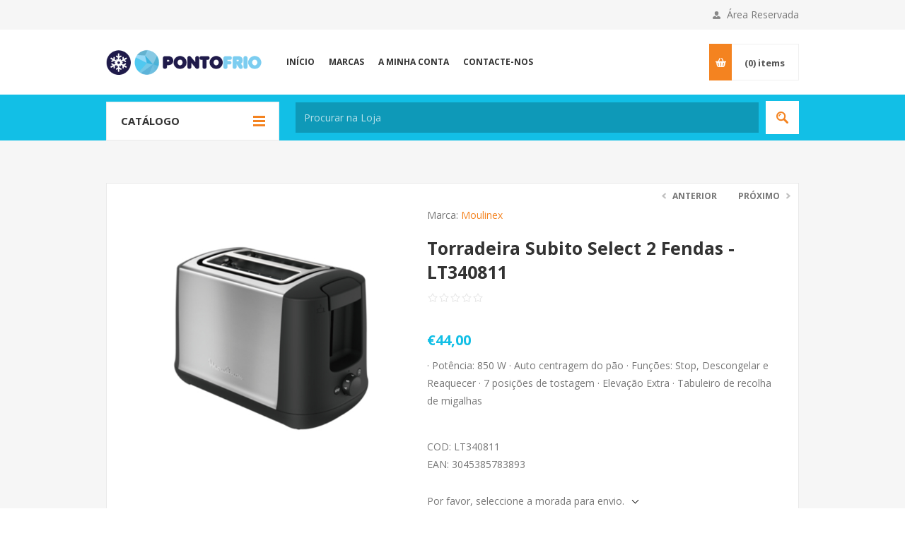

--- FILE ---
content_type: text/html; charset=utf-8
request_url: https://pontofrio.pt/torradeira-subito-select-2-fendas
body_size: 101944
content:
<!DOCTYPE html><html lang=pt class=html-product-details-page><head><title>PontoFrio Electrodom&#xE9;sticos. Torradeira Subito Select 2 Fendas - LT340811</title><meta charset=UTF-8><meta name=description content="· Potência: 850 W
· Auto centragem do pão
· Funções: Stop, Descongelar e Reaquecer
· 7 posições de tostagem
· Elevação Extra
· Tabuleiro de recolha de migalhas"><meta name=keywords content="electrodomésticos,Bosch,Whirlpool,Siemens,Krups,Rowenta,Hot Point Ariston,Electrolux,AEG,Indesit,Samsung,LG,Zanussi,Teka,Balay."><meta name=generator content=nopCommerce><meta name=viewport content="width=device-width, initial-scale=1.0, user-scalable=0, minimum-scale=1.0, maximum-scale=1.0"><link href="https://fonts.googleapis.com/css?family=Open+Sans:400,300,700&amp;display=swap" rel=stylesheet><meta property=og:type content=product><meta property=og:title content="Torradeira Subito Select 2 Fendas - LT340811"><meta property=og:description content="· Potência: 850 W
· Auto centragem do pão
· Funções: Stop, Descongelar e Reaquecer
· 7 posições de tostagem
· Elevação Extra
· Tabuleiro de recolha de migalhas"><meta property=og:image content=https://pontofrio.pt/images/thumbs/0009268_torradeira-subito-select-2-fendas-lt340811_550.jpeg><meta property=og:image:url content=https://pontofrio.pt/images/thumbs/0009268_torradeira-subito-select-2-fendas-lt340811_550.jpeg><meta property=og:url content=https://pontofrio.pt/torradeira-subito-select-2-fendas><meta property=og:site_name content=PontoFrio><meta property=twitter:card content=summary><meta property=twitter:site content=PontoFrio><meta property=twitter:title content="Torradeira Subito Select 2 Fendas - LT340811"><meta property=twitter:description content="· Potência: 850 W
· Auto centragem do pão
· Funções: Stop, Descongelar e Reaquecer
· 7 posições de tostagem
· Elevação Extra
· Tabuleiro de recolha de migalhas"><meta property=twitter:image content=https://pontofrio.pt/images/thumbs/0009268_torradeira-subito-select-2-fendas-lt340811_550.jpeg><meta property=twitter:url content=https://pontofrio.pt/torradeira-subito-select-2-fendas><style>.product-details-page .full-description{display:none}.product-details-page .ui-tabs .full-description{display:block}.product-details-page .tabhead-full-description{display:none}.product-details-page .product-specs-box{display:none}.product-details-page .ui-tabs .product-specs-box{display:block}.product-details-page .ui-tabs .product-specs-box .title{display:none}.product-details-page .product-no-reviews,.product-details-page .product-review-links{display:none}</style><script async src="https://www.googletagmanager.com/gtag/js?id=UA-27890174-1"></script><script>function gtag(){dataLayer.push(arguments)}window.dataLayer=window.dataLayer||[];gtag("js",new Date);gtag("config","UA-27890174-1")</script><link href=/Themes/Pavilion/Content/css/styles.css rel=stylesheet><link href=/Themes/Pavilion/Content/css/tables.css rel=stylesheet><link href=/Themes/Pavilion/Content/css/mobile.css rel=stylesheet><link href=/Themes/Pavilion/Content/css/480.css rel=stylesheet><link href=/Themes/Pavilion/Content/css/768.css rel=stylesheet><link href=/Themes/Pavilion/Content/css/1024.css rel=stylesheet><link href=/Themes/Pavilion/Content/css/1280.css rel=stylesheet><link href=/Plugins/SevenSpikes.Core/Styles/perfect-scrollbar.min.css rel=stylesheet><link href=/Plugins/SevenSpikes.Nop.Plugins.PrevNextProduct/Themes/Pavilion/Content/prevnextproduct.css rel=stylesheet><link href=/Plugins/SevenSpikes.Nop.Plugins.CloudZoom/Themes/Pavilion/Content/cloud-zoom/CloudZoom.css rel=stylesheet><link href=/Plugins/SevenSpikes.Nop.Plugins.CloudZoom/Styles/carousel/slick-slider-1.6.0.css rel=stylesheet><link href=/Plugins/SevenSpikes.Nop.Plugins.CloudZoom/Themes/Pavilion/Content/carousel/carousel.css rel=stylesheet><link href=/lib/magnific-popup/magnific-popup.css rel=stylesheet><link href=/Plugins/SevenSpikes.Nop.Plugins.NopQuickTabs/Themes/Pavilion/Content/QuickTabs.css rel=stylesheet><link href=/Plugins/SevenSpikes.Nop.Plugins.MegaMenu/Themes/Pavilion/Content/MegaMenu.css rel=stylesheet><link href=/Plugins/SevenSpikes.Nop.Plugins.InstantSearch/Themes/Pavilion/Content/InstantSearch.css rel=stylesheet><link href=/Plugins/SevenSpikes.Nop.Plugins.AjaxCart/Themes/Pavilion/Content/ajaxCart.css rel=stylesheet><link href=/Plugins/SevenSpikes.Nop.Plugins.ProductRibbons/Styles/Ribbons.common.css rel=stylesheet><link href=/Plugins/SevenSpikes.Nop.Plugins.ProductRibbons/Themes/Pavilion/Content/Ribbons.css rel=stylesheet><link href=/Plugins/SevenSpikes.Nop.Plugins.QuickView/Themes/Pavilion/Content/QuickView.css rel=stylesheet><link href=/lib/fineuploader/fine-uploader.min.css rel=stylesheet><link href="/Themes/Pavilion/Content/css/theme.custom-1.css?v=24" rel=stylesheet><body class="notAndroid23 product-details-page-body"><div class=ajax-loading-block-window style=display:none></div><div id=dialog-notifications-success title=Notification style=display:none></div><div id=dialog-notifications-error title=Error style=display:none></div><div id=dialog-notifications-warning title=Warning style=display:none></div><div id=bar-notification class=bar-notification-container data-close=Close></div><!--[if lte IE 8]><div style=clear:both;height:59px;text-align:center;position:relative><a href=http://www.microsoft.com/windows/internet-explorer/default.aspx target=_blank> <img src=/Themes/Pavilion/Content/img/ie_warning.jpg height=42 width=820 alt="You are using an outdated browser. For a faster, safer browsing experience, upgrade for free today."> </a></div><![endif]--><div class=master-wrapper-page><div class=header><div class=header-upper><div class=center><div class=header-links-wrapper><label>Área Reservada</label><div class=header-links><ul><li><a href="/register?returnUrl=%2Ftorradeira-subito-select-2-fendas" class=ico-register>Registo</a><li><a href="/login?returnUrl=%2Ftorradeira-subito-select-2-fendas" class=ico-login data-loginurl=/login>Log in</a><li><a href=/wishlist class=ico-wishlist> <span class=wishlist-label>A minha lista de produtos</span> <span class=wishlist-qty>(0)</span> </a></ul></div></div></div></div><div class=header-middle><div class=center><div class=header-logo><a href="/" class=logo> <img alt=PontoFrio src=https://www.pontofrio.pt/images/thumbs/0005011_0000217.png></a></div><div class=header-menu-parent><div class="header-menu categories-in-side-panel"><div class=close-menu><span>Close</span></div><ul class=mega-menu data-isrtlenabled=false data-enableclickfordropdown=true><li><a href="/" title=Início><span> In&#xED;cio</span></a><li class=has-sublist><a class=with-subcategories href=/manufacturer/all title=Marcas><span>Marcas</span></a><div class=plus-button></div><div class=sublist-wrap><ul class=sublist><li class=back-button><span>Back</span><li><a href=/aeg title=AEG><span>AEG</span></a><li><a href=/ariston title=Ariston><span>Ariston</span></a><li><a href=/balay title=Balay><span>Balay</span></a><li><a href=/beko title=BEKO><span>BEKO</span></a><li><a href=/bellissima title=Bellissima><span>Bellissima</span></a><li><a href=/bosch title=Bosch><span>Bosch</span></a><li><a href=/braun title=BRAUN><span>BRAUN</span></a><li><a href=/candy title=Candy><span>Candy</span></a><li><a href=/carrier title=Carrier><span>Carrier</span></a><li><a href=/caso title=Caso><span>Caso</span></a><li><a href=/confortec title=Confortec><span>Confortec</span></a><li><a href=/crussel title=Crussel><span>Crussel</span></a><li><a href=/daitsu title=Daitsu><span>Daitsu</span></a><li><a href=/daikin title=Daikin><span>Daikin</span></a><li><a href=/daewoo title=DAEWOO><span>DAEWOO</span></a><li><a href=/delonghi title=Delonghi><span>Delonghi</span></a><li><a href=/electrolux title=Electrolux><span>Electrolux</span></a><li><a href=/flama title=Flama><span>Flama</span></a><li><a href=/fleck title=Fleck><span>Fleck</span></a><li><a href=/fresh-n-rebel title="Fresh 'n Rebel"><span>Fresh &#x27;n Rebel</span></a><li><a href=/gorenje title=Gorenje><span>Gorenje</span></a><li><a href=/hama title=Hama><span>Hama</span></a><li><a href=/hitachi title=Hitachi><span>Hitachi</span></a><li><a href=/hotpoint title=HotPoint><span>HotPoint</span></a><li><a href=/hyundai title=Hyundai><span>Hyundai</span></a><li><a href=/ignis title=Ignis><span>Ignis</span></a><li><a href=/imetec title=Imetec><span>Imetec</span></a><li><a href=/indesit title=Indesit><span>Indesit</span></a><li><a href=/jata title=Jata><span>Jata</span></a><li><a href=/junex title=Junex><span>Junex</span></a><li><a href=/junkers title=Junkers><span>Junkers</span></a><li><a href=/kenwood title=KENWOOD><span>KENWOOD</span></a><li><a href=/krups title=Krups><span>Krups</span></a><li><a href=/la-germania title="LA GERMANIA"><span>LA GERMANIA</span></a><li><a href=/lg title=LG><span>LG</span></a><li><a href=/liebherr title=LIEBHERR><span>LIEBHERR</span></a><li><a href=/magma title=MAGMA><span>MAGMA</span></a><li><a href=/meireles title=Meireles><span>Meireles</span></a><li><a href=/midea title=Midea><span>Midea</span></a><li><a href=/moulinex title=Moulinex><span>Moulinex</span></a><li><a href=/neckar title=NECKAR><span>NECKAR</span></a><li><a href=/new-pol title="New Pol"><span>New Pol</span></a><li><a href=/nutribullet title=Nutribullet><span>Nutribullet</span></a><li><a href=/panasonic title=Panasonic><span>Panasonic</span></a><li><a href=/philips title=Philips><span>Philips</span></a><li><a href=/princess title=Princess><span>Princess</span></a><li><a href=/rowenta title=Rowenta><span>Rowenta</span></a><li><a href=/rodi title=RODI><span>RODI</span></a><li><a href=/rodi-2 title=Rodi><span>Rodi</span></a><li><a href=/samsung title=Samsung><span>Samsung</span></a><li><a href=/siemens title=Siemens><span>Siemens</span></a><li><a href=/smeg title=SMEG><span>SMEG</span></a><li><a href=/sony title=Sony><span>Sony</span></a><li><a href=/tefal title=Tefal><span>Tefal</span></a><li><a href=/teka title=Teka><span>Teka</span></a><li><a href=/telefac title=Telefac><span>Telefac</span></a><li><a href=/telefunken title=Telefunken><span>Telefunken</span></a><li><a href=/tristar title=Tristar><span>Tristar</span></a><li><a href=/ufesa title=UFESA><span>UFESA</span></a><li><a href=/vaillant title=Vaillant><span>Vaillant</span></a><li><a href=/vox title=VOX><span>VOX</span></a><li><a href=/vulcano title=Vulcano><span>Vulcano</span></a><li><a href=/whirlpool title=Whirlpool><span>Whirlpool</span></a><li><a href=/wpro title=WPRO><span>WPRO</span></a><li><a href=/zanussi title=Zanussi><span>Zanussi</span></a><li><a href=/zeus title=ZEUS><span>ZEUS</span></a></ul></div><li><a href=/customer/info title="A minha conta"><span> A minha conta</span></a><li><a href=/contactus title=Contacte-nos><span> Contacte-nos</span></a><li class="has-sublist mega-menu-categories root-category-items"><a class=with-subcategories href=/grandes-eletrodom%C3%A9sticos><span>Grandes Eletrodom&#xE9;sticos</span></a><div class=plus-button></div><div class=sublist-wrap><ul class=sublist><li class=back-button><span>Back</span><li class=has-sublist><a href=/frigor%C3%ADficos title=FRIGORÍFICOS class=with-subcategories><span>FRIGOR&#xCD;FICOS</span></a><div class=plus-button></div><div class=sublist-wrap><ul class=sublist><li class=back-button><span>Back</span><li><a class=lastLevelCategory href=/frigor%C3%ADficos-americanos title="Frigoríficos Americanos"><span>Frigor&#xED;ficos Americanos</span></a><li><a class=lastLevelCategory href=/frigor%C3%ADficos-combinados title="Frigoríficos Combinados"><span>Frigor&#xED;ficos Combinados</span></a><li><a class=lastLevelCategory href=/frigor%C3%ADficos-com-congelador title="Frigoríficos com Congelador"><span>Frigor&#xED;ficos com Congelador</span></a><li><a class=lastLevelCategory href=/frigor%C3%ADficos-sem-congelador title="Frigoríficos sem Congelador"><span>Frigor&#xED;ficos sem Congelador</span></a><li><a class=lastLevelCategory href=/acess%C3%B3rios-4 title=Acessórios><span>Acess&#xF3;rios</span></a></ul></div><li class=has-sublist><a href=/m%C3%A1quinas-de-roupa title="MÁQUINAS DE ROUPA" class=with-subcategories><span>M&#xC1;QUINAS DE ROUPA</span></a><div class=plus-button></div><div class=sublist-wrap><ul class=sublist><li class=back-button><span>Back</span><li><a class=lastLevelCategory href=/m%C3%A1quinas-de-lavar-roupa title="Máquinas de Lavar Roupa"><span>M&#xE1;quinas de Lavar Roupa</span></a><li><a class=lastLevelCategory href=/m%C3%A1quinas-de-secar-roupa title="Máquinas de Secar Roupa"><span>M&#xE1;quinas de Secar Roupa</span></a><li><a class=lastLevelCategory href=/m%C3%A1quinas-de-lavar-e-secar-roupa title="Máquinas de Lavar e Secar Roupa"><span>M&#xE1;quinas de Lavar e Secar Roupa</span></a><li><a class=lastLevelCategory href=/acess%C3%B3rios title=Acessórios><span>Acess&#xF3;rios</span></a></ul></div><li class=has-sublist><a href=/m%C3%A1quinas-de-loi%C3%A7a title="MÁQUINAS DE LOIÇA" class=with-subcategories><span>M&#xC1;QUINAS DE LOI&#xC7;A</span></a><div class=plus-button></div><div class=sublist-wrap><ul class=sublist><li class=back-button><span>Back</span><li><a class=lastLevelCategory href=/m%C3%A1quinas-de-lavar-loi%C3%A7a title="Máquinas de Lavar Loiça"><span>M&#xE1;quinas de Lavar Loi&#xE7;a</span></a><li><a class=lastLevelCategory href=/acess%C3%B3rios-2 title=Acessórios><span>Acess&#xF3;rios</span></a></ul></div><li class=has-sublist><a href=/encastre title=ENCASTRE class=with-subcategories><span>ENCASTRE</span></a><div class=plus-button></div><div class=sublist-wrap><ul class=sublist><li class=back-button><span>Back</span><li><a class=lastLevelCategory href=/fornos title=Fornos><span>Fornos</span></a><li><a class=lastLevelCategory href=/placas title=Placas><span>Placas</span></a><li><a class=lastLevelCategory href=/exaustores title=Exaustores><span>Exaustores</span></a><li><a class=lastLevelCategory href=/extratores title=Extratores><span>Extratores</span></a><li><a class=lastLevelCategory href=/micro-ondas-encastre title="Micro-Ondas Encastre"><span>Micro-Ondas Encastre</span></a><li><a class=lastLevelCategory href=/m%C3%A1quinas-de-caf%C3%A9-encastre title="Máquinas de Café Encastre"><span>M&#xE1;quinas de Caf&#xE9; Encastre</span></a><li><a class=lastLevelCategory href=/m%C3%A1quinas-de-loi%C3%A7a-encastre title="Máquinas de Loiça Encastre"><span>M&#xE1;quinas de Loi&#xE7;a Encastre</span></a><li><a class=lastLevelCategory href=/m%C3%A1quinas-de-roupa-encastre-2 title="Máquinas de Roupa Encastre"><span>M&#xE1;quinas de Roupa Encastre</span></a><li><a class=view-all href=/encastre title="Ver todos"> <span>Ver todos</span> </a></ul></div><li class=has-sublist><a href=/fog%C3%B5es title=FOGÕES class=with-subcategories><span>FOG&#xD5;ES</span></a><div class=plus-button></div><div class=sublist-wrap><ul class=sublist><li class=back-button><span>Back</span><li><a class=lastLevelCategory href=/fog%C3%B5es-a-g%C3%A1s title="Fogões a Gás"><span>Fog&#xF5;es a G&#xE1;s</span></a><li><a class=lastLevelCategory href=/fog%C3%B5es-el%C3%A9ctricos title="Fogões Eléctricos"><span>Fog&#xF5;es El&#xE9;ctricos</span></a><li><a class=lastLevelCategory href=/fog%C3%B5es-semi-industriais title="Fogões Semi-Industriais"><span>Fog&#xF5;es Semi-Industriais</span></a><li><a class=lastLevelCategory href=/fog%C3%B5es-mistos title="Fogões Mistos"><span>Fog&#xF5;es Mistos</span></a><li><a class=lastLevelCategory href=/fog%C3%B5es-port%C3%A1teis title="Fogões Portáteis"><span>Fog&#xF5;es Port&#xE1;teis</span></a><li><a class=lastLevelCategory href=/acess%C3%B3rios-3 title=Acessórios><span>Acess&#xF3;rios</span></a></ul></div><li class=has-sublist><a href=/aquecimento-de-%C3%A1gua title="AQUECIMENTO DE ÁGUA" class=with-subcategories><span>AQUECIMENTO DE &#xC1;GUA</span></a><div class=plus-button></div><div class=sublist-wrap><ul class=sublist><li class=back-button><span>Back</span><li><a class=lastLevelCategory href=/esquentadores title=Esquentadores><span>Esquentadores</span></a><li><a class=lastLevelCategory href=/termoacumuladores title=Termoacumuladores><span>Termoacumuladores</span></a><li><a class=lastLevelCategory href=/bombas-de-calor title="Bombas de Calor"><span>Bombas de Calor</span></a><li><a class=lastLevelCategory href=/caldeiras title=Caldeiras><span>Caldeiras</span></a></ul></div><li class=has-sublist><a href=/climatiza%C3%A7%C3%A3o-de-ar title="CLIMATIZAÇÃO DE AR" class=with-subcategories><span>CLIMATIZA&#xC7;&#xC3;O DE AR</span></a><div class=plus-button></div><div class=sublist-wrap><ul class=sublist><li class=back-button><span>Back</span><li><a class=lastLevelCategory href=/ar-condicionado title="Ar Condicionado"><span>Ar Condicionado</span></a><li><a class=lastLevelCategory href=/aquecedores title=Aquecedores><span>Aquecedores</span></a><li><a class=lastLevelCategory href=/desumidificadores title=Desumidificadores><span>Desumidificadores</span></a><li><a class=lastLevelCategory href=/purificadores-de-ar title="Purificadores de Ar"><span>Purificadores de Ar</span></a><li><a class=lastLevelCategory href=/ventoinhas title=Ventoinhas><span>Ventoinhas</span></a><li><a class=lastLevelCategory href=/colunas-de-ar title="Colunas de Ar"><span>Colunas de Ar</span></a><li><a class=lastLevelCategory href=/acess%C3%B3rios-6 title=Acessórios><span>Acess&#xF3;rios</span></a></ul></div><li class=has-sublist><a href=/arcas-e-caves-de-vinho title="ARCAS E CAVES DE VINHO" class=with-subcategories><span>ARCAS E CAVES DE VINHO</span></a><div class=plus-button></div><div class=sublist-wrap><ul class=sublist><li class=back-button><span>Back</span><li><a class=lastLevelCategory href=/arcas-verticais title="Arcas Verticais"><span>Arcas Verticais</span></a><li><a class=lastLevelCategory href=/arcas-horizontais title="Arcas Horizontais"><span>Arcas Horizontais</span></a><li><a class=lastLevelCategory href=/caves-de-vinho title="Caves de Vinho"><span>Caves de Vinho</span></a></ul></div></ul></div><li class="has-sublist mega-menu-categories root-category-items"><a class=with-subcategories href=/pequenos-eletrodom%C3%A9sticos><span>Pequenos Eletrodom&#xE9;sticos</span></a><div class=plus-button></div><div class=sublist-wrap><ul class=sublist><li class=back-button><span>Back</span><li class=has-sublist><a href=/micro-ondas-e-mini-fornos title="MICRO-ONDAS E MINI FORNOS" class=with-subcategories><span>MICRO-ONDAS E MINI FORNOS</span></a><div class=plus-button></div><div class=sublist-wrap><ul class=sublist><li class=back-button><span>Back</span><li><a class=lastLevelCategory href=/micro-ondas title=Micro-Ondas><span>Micro-Ondas</span></a><li><a class=lastLevelCategory href=/mini-fornos title="Mini Fornos"><span>Mini Fornos</span></a><li><a class=lastLevelCategory href=/acess%C3%B3rios-7 title=Acessórios><span>Acess&#xF3;rios</span></a></ul></div><li class=has-sublist><a href=/m%C3%A1quinas-de-caf%C3%A9 title="MÁQUINAS DE CAFÉ" class=with-subcategories><span>M&#xC1;QUINAS DE CAF&#xC9;</span></a><div class=plus-button></div><div class=sublist-wrap><ul class=sublist><li class=back-button><span>Back</span><li><a class=lastLevelCategory href=/m%C3%A1quinas-de-c%C3%A1psulas title="Máquinas de Cápsulas"><span>M&#xE1;quinas de C&#xE1;psulas</span></a><li><a class=lastLevelCategory href=/m%C3%A1quinas-autom%C3%A1ticas title="Máquinas Automáticas"><span>M&#xE1;quinas Autom&#xE1;ticas</span></a><li><a class=lastLevelCategory href=/m%C3%A1quinas-manuais title="Máquinas Manuais"><span>M&#xE1;quinas Manuais</span></a><li><a class=lastLevelCategory href=/m%C3%A1quinas-de-filtro title="Máquinas de Filtro"><span>M&#xE1;quinas de Filtro</span></a><li><a class=lastLevelCategory href=/moinhos-de-caf%C3%A9 title="Moinhos de Café"><span>Moinhos de Caf&#xE9;</span></a><li><a class=lastLevelCategory href=/acess%C3%B3rios-8 title=Acessórios><span>Acess&#xF3;rios</span></a></ul></div><li class=has-sublist><a href=/funcooking title=FUNCOOKING class=with-subcategories><span>FUNCOOKING</span></a><div class=plus-button></div><div class=sublist-wrap><ul class=sublist><li class=back-button><span>Back</span><li><a class=lastLevelCategory href=/fondues title=Fondues><span>Fondues</span></a><li><a class=lastLevelCategory href=/m%C3%A1quinas-de-waffles-e-crepes title="Máquinas de Waffles e Crepes"><span>M&#xE1;quinas de Waffles e Crepes</span></a><li><a class=lastLevelCategory href=/m%C3%A1quinas-de-pop-e-cupcakes title="Máquinas de Pop e Cupcakes"><span>M&#xE1;quinas de Pop e Cupcakes</span></a><li><a class=lastLevelCategory href=/m%C3%A1quinas-de-gelados title="Máquinas de Gelados"><span>M&#xE1;quinas de Gelados</span></a><li><a class=lastLevelCategory href=/m%C3%A1quinas-de-pipocas title="Máquinas de Pipocas"><span>M&#xE1;quinas de Pipocas</span></a><li><a class=lastLevelCategory href=/outros-funcooking title="Outros Funcooking"><span>Outros Funcooking</span></a></ul></div><li class=has-sublist><a href=/prepara%C3%A7%C3%A3o-de-alimentos title="PREPARAÇÃO DE ALIMENTOS" class=with-subcategories><span>PREPARA&#xC7;&#xC3;O DE ALIMENTOS</span></a><div class=plus-button></div><div class=sublist-wrap><ul class=sublist><li class=back-button><span>Back</span><li><a class=lastLevelCategory href=/fritadeiras title=Fritadeiras><span>Fritadeiras</span></a><li><a class=lastLevelCategory href=/grelhadores title=Grelhadores><span>Grelhadores</span></a><li><a class=lastLevelCategory href=/rob%C3%B4s-de-cozinha title="Robôs de Cozinha"><span>Rob&#xF4;s de Cozinha</span></a><li><a class=lastLevelCategory href=/varinhas title=Varinhas><span>Varinhas</span></a><li><a class=lastLevelCategory href=/batedeiras title=Batedeiras><span>Batedeiras</span></a><li><a class=lastLevelCategory href=/picadoras title=Picadoras><span>Picadoras</span></a><li><a class=lastLevelCategory href=/acess%C3%B3rios-de-cozinha title="Acessórios de Cozinha"><span>Acess&#xF3;rios de Cozinha</span></a></ul></div><li class=has-sublist><a href=/pequeno-almo%C3%A7o title="PEQUENO ALMOÇO" class=with-subcategories><span>PEQUENO ALMO&#xC7;O</span></a><div class=plus-button></div><div class=sublist-wrap><ul class=sublist><li class=back-button><span>Back</span><li><a class=lastLevelCategory href=/centrifugadoras title=Centrifugadoras><span>Centrifugadoras</span></a><li><a class=lastLevelCategory href=/espremedores title=Espremedores><span>Espremedores</span></a><li><a class=lastLevelCategory href=/torradeiras title=Torradeiras><span>Torradeiras</span></a><li><a class=lastLevelCategory href=/sanduicheiras-e-tostadeiras title="Sanduicheiras e Tostadeiras"><span>Sanduicheiras e Tostadeiras</span></a><li><a class=lastLevelCategory href=/m%C3%A1quinas-de-p%C3%A3o title="Máquinas de Pão"><span>M&#xE1;quinas de P&#xE3;o</span></a><li><a class=lastLevelCategory href=/jarros-el%C3%A9ctricos-e-chaleiras title="Jarros Eléctricos e Chaleiras"><span>Jarros El&#xE9;ctricos e Chaleiras</span></a><li><a class=lastLevelCategory href=/jarros-de-%C3%A1gua-e-purificadores title="Jarros de Água e Purificadores"><span>Jarros de &#xC1;gua e Purificadores</span></a><li><a class=lastLevelCategory href=/iogurteiras title=Iogurteiras><span>Iogurteiras</span></a><li><a class=view-all href=/pequeno-almo%C3%A7o title="Ver todos"> <span>Ver todos</span> </a></ul></div><li class=has-sublist><a href=/limpeza-de-superficies title="LIMPEZA DE SUPERFICIES" class=with-subcategories><span>LIMPEZA DE SUPERFICIES</span></a><div class=plus-button></div><div class=sublist-wrap><ul class=sublist><li class=back-button><span>Back</span><li><a class=lastLevelCategory href=/aspiradores title=Aspiradores><span>Aspiradores</span></a><li><a class=lastLevelCategory href=/aspiradores-rob%C3%B4 title="Aspiradores Robô"><span>Aspiradores Rob&#xF4;</span></a><li><a class=lastLevelCategory href=/aspiradores-verticais title="Aspiradores Verticais"><span>Aspiradores Verticais</span></a><li><a class=lastLevelCategory href=/mini-aspiradores title="Mini Aspiradores"><span>Mini Aspiradores</span></a><li><a class=lastLevelCategory href=/sacos-e-filtros-para-aspirador title="Sacos e Filtros para Aspirador"><span>Sacos e Filtros para Aspirador</span></a><li><a class=lastLevelCategory href=/m%C3%A1quinas-de-limpeza-a-vapor title="Máquinas de Limpeza a Vapor"><span>M&#xE1;quinas de Limpeza a Vapor</span></a><li><a class=lastLevelCategory href=/m%C3%A1quinas-de-limpeza-de-vidros title="Máquinas de Limpeza de Vidros"><span>M&#xE1;quinas de Limpeza de Vidros</span></a><li><a class=lastLevelCategory href=/acess%C3%B3rios-9 title=Acessórios><span>Acess&#xF3;rios</span></a></ul></div><li class=has-sublist><a href=/tratamento-de-roupa title="TRATAMENTO DE ROUPA" class=with-subcategories><span>TRATAMENTO DE ROUPA</span></a><div class=plus-button></div><div class=sublist-wrap><ul class=sublist><li class=back-button><span>Back</span><li><a class=lastLevelCategory href=/ferros-a-vapor title="Ferros a Vapor"><span>Ferros a Vapor</span></a><li><a class=lastLevelCategory href=/ferros-com-caldeira title="Ferros com Caldeira"><span>Ferros com Caldeira</span></a><li><a class=lastLevelCategory href=/t%C3%A1buas-e-m%C3%A1quinas-de-engomar title="Tábuas e Máquinas de Engomar"><span>T&#xE1;buas e M&#xE1;quinas de Engomar</span></a><li><a class=lastLevelCategory href=/m%C3%A1quinas-de-costura title="Máquinas de Costura"><span>M&#xE1;quinas de Costura</span></a><li><a class=lastLevelCategory href=/acess%C3%B3rios-10 title=Acessórios><span>Acess&#xF3;rios</span></a></ul></div></ul></div><li class="has-sublist mega-menu-categories root-category-items"><a class=with-subcategories href=/beleza-sa%C3%BAde-e-fitness><span>Beleza, Sa&#xFA;de e Fitness</span></a><div class=plus-button></div><div class=sublist-wrap><ul class=sublist><li class=back-button><span>Back</span><li class=has-sublist><a href=/cuidado-feminino title="CUIDADO FEMININO" class=with-subcategories><span>CUIDADO FEMININO</span></a><div class=plus-button></div><div class=sublist-wrap><ul class=sublist><li class=back-button><span>Back</span><li><a class=lastLevelCategory href=/depiladoras title=Depiladoras><span>Depiladoras</span></a><li><a class=lastLevelCategory href=/acess%C3%B3rios-11 title=Acessórios><span>Acess&#xF3;rios</span></a></ul></div><li class=has-sublist><a href=/cabelo title=CABELO class=with-subcategories><span>CABELO</span></a><div class=plus-button></div><div class=sublist-wrap><ul class=sublist><li class=back-button><span>Back</span><li><a class=lastLevelCategory href=/secadores-de-cabelo title="Secadores de Cabelo"><span>Secadores de Cabelo</span></a><li><a class=lastLevelCategory href=/alisadores-de-cabelo title="Alisadores de Cabelo"><span>Alisadores de Cabelo</span></a><li><a class=lastLevelCategory href=/modeladores-de-cabelo title="Modeladores de Cabelo"><span>Modeladores de Cabelo</span></a><li><a class=lastLevelCategory href=/acess%C3%B3rios-12 title=Acessórios><span>Acess&#xF3;rios</span></a></ul></div><li class=has-sublist><a href=/cuidado-masculino title="CUIDADO MASCULINO" class=with-subcategories><span>CUIDADO MASCULINO</span></a><div class=plus-button></div><div class=sublist-wrap><ul class=sublist><li class=back-button><span>Back</span><li><a class=lastLevelCategory href=/m%C3%A1quinas-de-barbear title="Máquinas de Barbear"><span>M&#xE1;quinas de Barbear</span></a><li><a class=lastLevelCategory href=/aparadores-de-barba title="Aparadores de Barba"><span>Aparadores de Barba</span></a><li><a class=lastLevelCategory href=/m%C3%A1quinas-de-cortar-cabelo title="Máquinas de Cortar Cabelo"><span>M&#xE1;quinas de Cortar Cabelo</span></a><li><a class=lastLevelCategory href=/aparadores-corporais title="Aparadores Corporais"><span>Aparadores Corporais</span></a><li><a class=lastLevelCategory href=/acess%C3%B3rios-13 title=Acessórios><span>Acess&#xF3;rios</span></a></ul></div><li class=has-sublist><a href=/higiene-oral title="HIGIENE ORAL" class=with-subcategories><span>HIGIENE ORAL</span></a><div class=plus-button></div><div class=sublist-wrap><ul class=sublist><li class=back-button><span>Back</span><li><a class=lastLevelCategory href=/escovas-de-dentes-el%C3%A9ctricas title="Escovas de Dentes Eléctricas"><span>Escovas de Dentes El&#xE9;ctricas</span></a><li><a class=lastLevelCategory href=/irrigadores title=Irrigadores><span>Irrigadores</span></a><li><a class=lastLevelCategory href=/acess%C3%B3rios-higiene-oral title="Acessórios Higiene Oral"><span>Acess&#xF3;rios Higiene Oral</span></a></ul></div><li class=has-sublist><a href=/sa%C3%BAde-e-bem-estar title="SAÚDE E BEM-ESTAR" class=with-subcategories><span>SA&#xDA;DE E BEM-ESTAR</span></a><div class=plus-button></div><div class=sublist-wrap><ul class=sublist><li class=back-button><span>Back</span><li><a class=lastLevelCategory href=/balan%C3%A7as title=Balanças><span>Balan&#xE7;as</span></a><li><a class=lastLevelCategory href=/term%C3%B3metros title=Termómetros><span>Term&#xF3;metros</span></a><li><a class=lastLevelCategory href=/medidores-de-tens%C3%A3o title="Medidores de Tensão"><span>Medidores de Tens&#xE3;o</span></a><li><a class=lastLevelCategory href=/massajadores title=Massajadores><span>Massajadores</span></a><li><a class=lastLevelCategory href=/electroestimuladores title=Electroestimuladores><span>Electroestimuladores</span></a><li><a class=lastLevelCategory href=/dispositivos-de-sono title="Dispositivos de Sono"><span>Dispositivos de Sono</span></a><li><a class=lastLevelCategory href=/tratamento-t%C3%A9rmico title="Tratamento Térmico"><span>Tratamento T&#xE9;rmico</span></a><li><a class=lastLevelCategory href=/mais-produtos-sa%C3%BAde title="Mais Produtos Saúde"><span>Mais Produtos Sa&#xFA;de</span></a></ul></div><li class=has-sublist><a href=/aparelhos-para-beb%C3%A9 title="APARELHOS PARA BEBÉ" class=with-subcategories><span>APARELHOS PARA BEB&#xC9;</span></a><div class=plus-button></div><div class=sublist-wrap><ul class=sublist><li class=back-button><span>Back</span><li><a class=lastLevelCategory href=/term%C3%B3metros-digitais title="Termómetros Digitais"><span>Term&#xF3;metros Digitais</span></a><li><a class=lastLevelCategory href=/intercomunicadores title=Intercomunicadores><span>Intercomunicadores</span></a><li><a class=lastLevelCategory href=/esterilizadores title=Esterilizadores><span>Esterilizadores</span></a><li><a class=lastLevelCategory href=/m%C3%A1quinas-de-aeross%C3%B3is title="Máquinas de Aerossóis"><span>M&#xE1;quinas de Aeross&#xF3;is</span></a><li><a class=lastLevelCategory href=/outros-aparelhos-para-beb%C3%A9 title="Outros Aparelhos para Bebé"><span>Outros Aparelhos para Beb&#xE9;</span></a></ul></div></ul></div><li class="has-sublist mega-menu-categories root-category-items"><a class=with-subcategories href=/tv-video-e-som><span>TV, Video e Som</span></a><div class=plus-button></div><div class=sublist-wrap><ul class=sublist><li class=back-button><span>Back</span><li class=has-sublist><a href=/tv title=TV class=with-subcategories><span>TV</span></a><div class=plus-button></div><div class=sublist-wrap><ul class=sublist><li class=back-button><span>Back</span><li><a class=lastLevelCategory href=/tv-plana title="Tv LED"><span>Tv LED</span></a></ul></div><li class=has-sublist><a href=/projec%C3%A7%C3%A3o-de-imagem title="PROJECÇÃO DE IMAGEM" class=with-subcategories><span>PROJEC&#xC7;&#xC3;O DE IMAGEM</span></a><div class=plus-button></div><div class=sublist-wrap><ul class=sublist><li class=back-button><span>Back</span><li><a class=lastLevelCategory href=/projectores title=Projectores><span>Projectores</span></a><li><a class=lastLevelCategory href=/monitores title=Monitores><span>Monitores</span></a><li><a class=lastLevelCategory href=/acess%C3%B3rios-de-proje%C3%A7%C3%A3o title="Acessórios de Projeção"><span>Acess&#xF3;rios de Proje&#xE7;&#xE3;o</span></a></ul></div><li class=has-sublist><a href=/home-audio title="HOME AUDIO" class=with-subcategories><span>HOME AUDIO</span></a><div class=plus-button></div><div class=sublist-wrap><ul class=sublist><li class=back-button><span>Back</span><li><a class=lastLevelCategory href=/soundbars title=Soundbars><span>Soundbars</span></a><li><a class=lastLevelCategory href=/kits-home-cinema title="Kits Home Cinema"><span>Kits Home Cinema</span></a><li><a class=lastLevelCategory href=/colunas-multiroom title="Colunas Multiroom"><span>Colunas Multiroom</span></a><li><a class=lastLevelCategory href=/aparelhagens-hi-fi title="Aparelhagens HI-FI"><span>Aparelhagens HI-FI</span></a></ul></div><li class=has-sublist><a href=/som-port%C3%A1til title="SOM PORTÁTIL" class=with-subcategories><span>SOM PORT&#xC1;TIL</span></a><div class=plus-button></div><div class=sublist-wrap><ul class=sublist><li class=back-button><span>Back</span><li><a class=lastLevelCategory href=/colunas-port%C3%A1teis title="Colunas Portáteis"><span>Colunas Port&#xE1;teis</span></a><li><a class=lastLevelCategory href=/auscultadores-e-auriculares-2 title="Auscultadores e Auriculares"><span>Auscultadores e Auriculares</span></a><li><a class=lastLevelCategory href=/leitores-mp3 title="Leitores MP3"><span>Leitores MP3</span></a><li><a class=lastLevelCategory href=/r%C3%A1dios-e-desperadores title="Rádios e Despertadores"><span>R&#xE1;dios e Despertadores</span></a><li><a class=lastLevelCategory href=/gravadores-de-voz title="Gravadores de voz"><span>Gravadores de voz</span></a></ul></div><li class=has-sublist><a href=/alta-fidelidade title="ALTA FIDELIDADE" class=with-subcategories><span>ALTA FIDELIDADE</span></a><div class=plus-button></div><div class=sublist-wrap><ul class=sublist><li class=back-button><span>Back</span><li><a class=lastLevelCategory href=/gira-discos title=Gira-Discos><span>Gira-Discos</span></a><li><a class=lastLevelCategory href=/amplificadores title=Amplificadores><span>Amplificadores</span></a><li><a class=lastLevelCategory href=/recetores title=Recetores><span>Recetores</span></a><li><a class=lastLevelCategory href=/leitores-de-cd title="Leitores de CD"><span>Leitores de CD</span></a><li><a class=lastLevelCategory href=/colunas title=Colunas><span>Colunas</span></a><li><a class=lastLevelCategory href=/equipamentos-dj title="Equipamentos DJ"><span>Equipamentos DJ</span></a><li><a class=lastLevelCategory href=/acess%C3%B3rios-%C3%A1udio title="Acessórios Áudio"><span>Acess&#xF3;rios &#xC1;udio</span></a></ul></div><li class=has-sublist><a href=/video title=VIDEO class=with-subcategories><span>VIDEO</span></a><div class=plus-button></div><div class=sublist-wrap><ul class=sublist><li class=back-button><span>Back</span><li><a class=lastLevelCategory href=/leitores-de-dvd-e-blu-ray title="Leitores de DVD e Blu-Ray"><span>Leitores de DVD e Blu-Ray</span></a><li><a class=lastLevelCategory href=/box-smart-tv-e-mini-pc title="Box Smart TV e Mini PC"><span>Box Smart TV e Mini PC</span></a><li><a class=lastLevelCategory href=/antenas-e-emissores title="Antenas e Emissores"><span>Antenas e Emissores</span></a><li><a class=lastLevelCategory href=/tdt title=TDT><span>TDT</span></a></ul></div><li class=has-sublist><a href=/acess%C3%B3rios-tv title="ACESSÓRIOS TV" class=with-subcategories><span>ACESS&#xD3;RIOS TV</span></a><div class=plus-button></div><div class=sublist-wrap><ul class=sublist><li class=back-button><span>Back</span><li><a class=lastLevelCategory href=/suportes title=Suportes><span>Suportes</span></a><li><a class=lastLevelCategory href=/m%C3%B3veis-tv title="Móveis TV"><span>M&#xF3;veis TV</span></a><li><a class=lastLevelCategory href=/cabos title=Cabos><span>Cabos</span></a><li><a class=lastLevelCategory href=/comandos title=Comandos><span>Comandos</span></a><li><a class=lastLevelCategory href=/tomadas title=Tomadas><span>Tomadas</span></a><li><a class=lastLevelCategory href=/acess%C3%B3rios-smart-tv title="Acessórios Smart TV"><span>Acess&#xF3;rios Smart TV</span></a><li><a class=lastLevelCategory href=/acess%C3%B3rios-de-limpeza title="Acessórios de Limpeza"><span>Acess&#xF3;rios de Limpeza</span></a></ul></div></ul></div><li class="has-sublist mega-menu-categories root-category-items"><a class=with-subcategories href=/linha-profissional><span>Linha Profissional</span></a><div class=plus-button></div><div class=sublist-wrap><ul class=sublist><li class=back-button><span>Back</span><li class=has-sublist><a href=/m%C3%A1quinas-roupa title="MÁQUINAS ROUPA" class=with-subcategories><span>M&#xC1;QUINAS ROUPA</span></a><div class=plus-button></div><div class=sublist-wrap><ul class=sublist><li class=back-button><span>Back</span><li><a class=lastLevelCategory href=/m%C3%A1quinas-lavar-roupa title="Máquinas Lavar Roupa"><span>M&#xE1;quinas Lavar Roupa</span></a><li><a class=lastLevelCategory href=/m%C3%A1quinas-secar-roupa title="Máquinas Secar Roupa"><span>M&#xE1;quinas Secar Roupa</span></a><li><a class=lastLevelCategory href=/calandras title=Calandras><span>Calandras</span></a><li><a class=lastLevelCategory href=/ferros-de-engomar title="Ferros de Engomar"><span>Ferros de Engomar</span></a><li><a class=lastLevelCategory href=/tabuas-de-engomar title="Tabuas de Engomar"><span>Tabuas de Engomar</span></a></ul></div><li class=has-sublist><a href=/m%C3%A1uinas-loi%C3%A7a title="MÁQUINAS LOIÇA" class=with-subcategories><span>M&#xC1;QUINAS LOI&#xC7;A</span></a><div class=plus-button></div><div class=sublist-wrap><ul class=sublist><li class=back-button><span>Back</span><li><a class=lastLevelCategory href=/m%C3%A1quinas-lavar-loi%C3%A7a title="Máquinas Lavar Loiça"><span>M&#xE1;quinas Lavar Loi&#xE7;a</span></a></ul></div><li class=has-sublist><a href=/equipamentos-frio title="EQUIPAMENTOS FRIO" class=with-subcategories><span>EQUIPAMENTOS FRIO</span></a><div class=plus-button></div><div class=sublist-wrap><ul class=sublist><li class=back-button><span>Back</span><li><a class=lastLevelCategory href=/frigorificos-2 title=Frigorificos><span>Frigorificos</span></a><li><a class=lastLevelCategory href=/caves-de-vinhos title="Caves de Vinhos"><span>Caves de Vinhos</span></a><li><a class=lastLevelCategory href=/congeladores title=Congeladores><span>Congeladores</span></a><li><a class=lastLevelCategory href=/m%C3%A1quinas-gelo title="Máquinas Gelo"><span>M&#xE1;quinas Gelo</span></a></ul></div><li class=has-sublist><a href=/confec%C3%A7%C3%A3o title=CONFECÇÃO class=with-subcategories><span>CONFEC&#xC7;&#xC3;O</span></a><div class=plus-button></div><div class=sublist-wrap><ul class=sublist><li class=back-button><span>Back</span><li><a class=lastLevelCategory href=/fornos-2 title=Fornos><span>Fornos</span></a><li><a class=lastLevelCategory href=/microondas title=MicroOndas><span>MicroOndas</span></a><li><a class=lastLevelCategory href=/fry-top title="Fry Top"><span>Fry Top</span></a><li><a class=lastLevelCategory href=/fritadeiras-2 title=Fritadeiras><span>Fritadeiras</span></a><li><a class=lastLevelCategory href=/fog%C3%B5es-2 title=Fogões><span>Fog&#xF5;es</span></a></ul></div></ul></div></ul><div class=menu-title><span>Menu</span></div><ul class=mega-menu-responsive><li><a href="/" title=Início><span> In&#xED;cio</span></a><li class=has-sublist><a class=with-subcategories href=/manufacturer/all title=Marcas><span>Marcas</span></a><div class=plus-button></div><div class=sublist-wrap><ul class=sublist><li class=back-button><span>Back</span><li><a href=/aeg title=AEG><span>AEG</span></a><li><a href=/ariston title=Ariston><span>Ariston</span></a><li><a href=/balay title=Balay><span>Balay</span></a><li><a href=/beko title=BEKO><span>BEKO</span></a><li><a href=/bellissima title=Bellissima><span>Bellissima</span></a><li><a href=/bosch title=Bosch><span>Bosch</span></a><li><a href=/braun title=BRAUN><span>BRAUN</span></a><li><a href=/candy title=Candy><span>Candy</span></a><li><a href=/carrier title=Carrier><span>Carrier</span></a><li><a href=/caso title=Caso><span>Caso</span></a><li><a href=/confortec title=Confortec><span>Confortec</span></a><li><a href=/crussel title=Crussel><span>Crussel</span></a><li><a href=/daitsu title=Daitsu><span>Daitsu</span></a><li><a href=/daikin title=Daikin><span>Daikin</span></a><li><a href=/daewoo title=DAEWOO><span>DAEWOO</span></a><li><a href=/delonghi title=Delonghi><span>Delonghi</span></a><li><a href=/electrolux title=Electrolux><span>Electrolux</span></a><li><a href=/flama title=Flama><span>Flama</span></a><li><a href=/fleck title=Fleck><span>Fleck</span></a><li><a href=/fresh-n-rebel title="Fresh 'n Rebel"><span>Fresh &#x27;n Rebel</span></a><li><a href=/gorenje title=Gorenje><span>Gorenje</span></a><li><a href=/hama title=Hama><span>Hama</span></a><li><a href=/hitachi title=Hitachi><span>Hitachi</span></a><li><a href=/hotpoint title=HotPoint><span>HotPoint</span></a><li><a href=/hyundai title=Hyundai><span>Hyundai</span></a><li><a href=/ignis title=Ignis><span>Ignis</span></a><li><a href=/imetec title=Imetec><span>Imetec</span></a><li><a href=/indesit title=Indesit><span>Indesit</span></a><li><a href=/jata title=Jata><span>Jata</span></a><li><a href=/junex title=Junex><span>Junex</span></a><li><a href=/junkers title=Junkers><span>Junkers</span></a><li><a href=/kenwood title=KENWOOD><span>KENWOOD</span></a><li><a href=/krups title=Krups><span>Krups</span></a><li><a href=/la-germania title="LA GERMANIA"><span>LA GERMANIA</span></a><li><a href=/lg title=LG><span>LG</span></a><li><a href=/liebherr title=LIEBHERR><span>LIEBHERR</span></a><li><a href=/magma title=MAGMA><span>MAGMA</span></a><li><a href=/meireles title=Meireles><span>Meireles</span></a><li><a href=/midea title=Midea><span>Midea</span></a><li><a href=/moulinex title=Moulinex><span>Moulinex</span></a><li><a href=/neckar title=NECKAR><span>NECKAR</span></a><li><a href=/new-pol title="New Pol"><span>New Pol</span></a><li><a href=/nutribullet title=Nutribullet><span>Nutribullet</span></a><li><a href=/panasonic title=Panasonic><span>Panasonic</span></a><li><a href=/philips title=Philips><span>Philips</span></a><li><a href=/princess title=Princess><span>Princess</span></a><li><a href=/rowenta title=Rowenta><span>Rowenta</span></a><li><a href=/rodi title=RODI><span>RODI</span></a><li><a href=/rodi-2 title=Rodi><span>Rodi</span></a><li><a href=/samsung title=Samsung><span>Samsung</span></a><li><a href=/siemens title=Siemens><span>Siemens</span></a><li><a href=/smeg title=SMEG><span>SMEG</span></a><li><a href=/sony title=Sony><span>Sony</span></a><li><a href=/tefal title=Tefal><span>Tefal</span></a><li><a href=/teka title=Teka><span>Teka</span></a><li><a href=/telefac title=Telefac><span>Telefac</span></a><li><a href=/telefunken title=Telefunken><span>Telefunken</span></a><li><a href=/tristar title=Tristar><span>Tristar</span></a><li><a href=/ufesa title=UFESA><span>UFESA</span></a><li><a href=/vaillant title=Vaillant><span>Vaillant</span></a><li><a href=/vox title=VOX><span>VOX</span></a><li><a href=/vulcano title=Vulcano><span>Vulcano</span></a><li><a href=/whirlpool title=Whirlpool><span>Whirlpool</span></a><li><a href=/wpro title=WPRO><span>WPRO</span></a><li><a href=/zanussi title=Zanussi><span>Zanussi</span></a><li><a href=/zeus title=ZEUS><span>ZEUS</span></a></ul></div><li><a href=/customer/info title="A minha conta"><span> A minha conta</span></a><li><a href=/contactus title=Contacte-nos><span> Contacte-nos</span></a><li class="has-sublist mega-menu-categories root-category-items"><a class=with-subcategories href=/grandes-eletrodom%C3%A9sticos><span>Grandes Eletrodom&#xE9;sticos</span></a><div class=plus-button></div><div class=sublist-wrap><ul class=sublist><li class=back-button><span>Back</span><li class=has-sublist><a href=/frigor%C3%ADficos title=FRIGORÍFICOS class=with-subcategories><span>FRIGOR&#xCD;FICOS</span></a><div class=plus-button></div><div class=sublist-wrap><ul class=sublist><li class=back-button><span>Back</span><li><a class=lastLevelCategory href=/frigor%C3%ADficos-americanos title="Frigoríficos Americanos"><span>Frigor&#xED;ficos Americanos</span></a><li><a class=lastLevelCategory href=/frigor%C3%ADficos-combinados title="Frigoríficos Combinados"><span>Frigor&#xED;ficos Combinados</span></a><li><a class=lastLevelCategory href=/frigor%C3%ADficos-com-congelador title="Frigoríficos com Congelador"><span>Frigor&#xED;ficos com Congelador</span></a><li><a class=lastLevelCategory href=/frigor%C3%ADficos-sem-congelador title="Frigoríficos sem Congelador"><span>Frigor&#xED;ficos sem Congelador</span></a><li><a class=lastLevelCategory href=/acess%C3%B3rios-4 title=Acessórios><span>Acess&#xF3;rios</span></a></ul></div><li class=has-sublist><a href=/m%C3%A1quinas-de-roupa title="MÁQUINAS DE ROUPA" class=with-subcategories><span>M&#xC1;QUINAS DE ROUPA</span></a><div class=plus-button></div><div class=sublist-wrap><ul class=sublist><li class=back-button><span>Back</span><li><a class=lastLevelCategory href=/m%C3%A1quinas-de-lavar-roupa title="Máquinas de Lavar Roupa"><span>M&#xE1;quinas de Lavar Roupa</span></a><li><a class=lastLevelCategory href=/m%C3%A1quinas-de-secar-roupa title="Máquinas de Secar Roupa"><span>M&#xE1;quinas de Secar Roupa</span></a><li><a class=lastLevelCategory href=/m%C3%A1quinas-de-lavar-e-secar-roupa title="Máquinas de Lavar e Secar Roupa"><span>M&#xE1;quinas de Lavar e Secar Roupa</span></a><li><a class=lastLevelCategory href=/acess%C3%B3rios title=Acessórios><span>Acess&#xF3;rios</span></a></ul></div><li class=has-sublist><a href=/m%C3%A1quinas-de-loi%C3%A7a title="MÁQUINAS DE LOIÇA" class=with-subcategories><span>M&#xC1;QUINAS DE LOI&#xC7;A</span></a><div class=plus-button></div><div class=sublist-wrap><ul class=sublist><li class=back-button><span>Back</span><li><a class=lastLevelCategory href=/m%C3%A1quinas-de-lavar-loi%C3%A7a title="Máquinas de Lavar Loiça"><span>M&#xE1;quinas de Lavar Loi&#xE7;a</span></a><li><a class=lastLevelCategory href=/acess%C3%B3rios-2 title=Acessórios><span>Acess&#xF3;rios</span></a></ul></div><li class=has-sublist><a href=/encastre title=ENCASTRE class=with-subcategories><span>ENCASTRE</span></a><div class=plus-button></div><div class=sublist-wrap><ul class=sublist><li class=back-button><span>Back</span><li><a class=lastLevelCategory href=/fornos title=Fornos><span>Fornos</span></a><li><a class=lastLevelCategory href=/placas title=Placas><span>Placas</span></a><li><a class=lastLevelCategory href=/exaustores title=Exaustores><span>Exaustores</span></a><li><a class=lastLevelCategory href=/extratores title=Extratores><span>Extratores</span></a><li><a class=lastLevelCategory href=/micro-ondas-encastre title="Micro-Ondas Encastre"><span>Micro-Ondas Encastre</span></a><li><a class=lastLevelCategory href=/m%C3%A1quinas-de-caf%C3%A9-encastre title="Máquinas de Café Encastre"><span>M&#xE1;quinas de Caf&#xE9; Encastre</span></a><li><a class=lastLevelCategory href=/m%C3%A1quinas-de-loi%C3%A7a-encastre title="Máquinas de Loiça Encastre"><span>M&#xE1;quinas de Loi&#xE7;a Encastre</span></a><li><a class=lastLevelCategory href=/m%C3%A1quinas-de-roupa-encastre-2 title="Máquinas de Roupa Encastre"><span>M&#xE1;quinas de Roupa Encastre</span></a><li><a class=view-all href=/encastre title="Ver todos"> <span>Ver todos</span> </a></ul></div><li class=has-sublist><a href=/fog%C3%B5es title=FOGÕES class=with-subcategories><span>FOG&#xD5;ES</span></a><div class=plus-button></div><div class=sublist-wrap><ul class=sublist><li class=back-button><span>Back</span><li><a class=lastLevelCategory href=/fog%C3%B5es-a-g%C3%A1s title="Fogões a Gás"><span>Fog&#xF5;es a G&#xE1;s</span></a><li><a class=lastLevelCategory href=/fog%C3%B5es-el%C3%A9ctricos title="Fogões Eléctricos"><span>Fog&#xF5;es El&#xE9;ctricos</span></a><li><a class=lastLevelCategory href=/fog%C3%B5es-semi-industriais title="Fogões Semi-Industriais"><span>Fog&#xF5;es Semi-Industriais</span></a><li><a class=lastLevelCategory href=/fog%C3%B5es-mistos title="Fogões Mistos"><span>Fog&#xF5;es Mistos</span></a><li><a class=lastLevelCategory href=/fog%C3%B5es-port%C3%A1teis title="Fogões Portáteis"><span>Fog&#xF5;es Port&#xE1;teis</span></a><li><a class=lastLevelCategory href=/acess%C3%B3rios-3 title=Acessórios><span>Acess&#xF3;rios</span></a></ul></div><li class=has-sublist><a href=/aquecimento-de-%C3%A1gua title="AQUECIMENTO DE ÁGUA" class=with-subcategories><span>AQUECIMENTO DE &#xC1;GUA</span></a><div class=plus-button></div><div class=sublist-wrap><ul class=sublist><li class=back-button><span>Back</span><li><a class=lastLevelCategory href=/esquentadores title=Esquentadores><span>Esquentadores</span></a><li><a class=lastLevelCategory href=/termoacumuladores title=Termoacumuladores><span>Termoacumuladores</span></a><li><a class=lastLevelCategory href=/bombas-de-calor title="Bombas de Calor"><span>Bombas de Calor</span></a><li><a class=lastLevelCategory href=/caldeiras title=Caldeiras><span>Caldeiras</span></a></ul></div><li class=has-sublist><a href=/climatiza%C3%A7%C3%A3o-de-ar title="CLIMATIZAÇÃO DE AR" class=with-subcategories><span>CLIMATIZA&#xC7;&#xC3;O DE AR</span></a><div class=plus-button></div><div class=sublist-wrap><ul class=sublist><li class=back-button><span>Back</span><li><a class=lastLevelCategory href=/ar-condicionado title="Ar Condicionado"><span>Ar Condicionado</span></a><li><a class=lastLevelCategory href=/aquecedores title=Aquecedores><span>Aquecedores</span></a><li><a class=lastLevelCategory href=/desumidificadores title=Desumidificadores><span>Desumidificadores</span></a><li><a class=lastLevelCategory href=/purificadores-de-ar title="Purificadores de Ar"><span>Purificadores de Ar</span></a><li><a class=lastLevelCategory href=/ventoinhas title=Ventoinhas><span>Ventoinhas</span></a><li><a class=lastLevelCategory href=/colunas-de-ar title="Colunas de Ar"><span>Colunas de Ar</span></a><li><a class=lastLevelCategory href=/acess%C3%B3rios-6 title=Acessórios><span>Acess&#xF3;rios</span></a></ul></div><li class=has-sublist><a href=/arcas-e-caves-de-vinho title="ARCAS E CAVES DE VINHO" class=with-subcategories><span>ARCAS E CAVES DE VINHO</span></a><div class=plus-button></div><div class=sublist-wrap><ul class=sublist><li class=back-button><span>Back</span><li><a class=lastLevelCategory href=/arcas-verticais title="Arcas Verticais"><span>Arcas Verticais</span></a><li><a class=lastLevelCategory href=/arcas-horizontais title="Arcas Horizontais"><span>Arcas Horizontais</span></a><li><a class=lastLevelCategory href=/caves-de-vinho title="Caves de Vinho"><span>Caves de Vinho</span></a></ul></div></ul></div><li class="has-sublist mega-menu-categories root-category-items"><a class=with-subcategories href=/pequenos-eletrodom%C3%A9sticos><span>Pequenos Eletrodom&#xE9;sticos</span></a><div class=plus-button></div><div class=sublist-wrap><ul class=sublist><li class=back-button><span>Back</span><li class=has-sublist><a href=/micro-ondas-e-mini-fornos title="MICRO-ONDAS E MINI FORNOS" class=with-subcategories><span>MICRO-ONDAS E MINI FORNOS</span></a><div class=plus-button></div><div class=sublist-wrap><ul class=sublist><li class=back-button><span>Back</span><li><a class=lastLevelCategory href=/micro-ondas title=Micro-Ondas><span>Micro-Ondas</span></a><li><a class=lastLevelCategory href=/mini-fornos title="Mini Fornos"><span>Mini Fornos</span></a><li><a class=lastLevelCategory href=/acess%C3%B3rios-7 title=Acessórios><span>Acess&#xF3;rios</span></a></ul></div><li class=has-sublist><a href=/m%C3%A1quinas-de-caf%C3%A9 title="MÁQUINAS DE CAFÉ" class=with-subcategories><span>M&#xC1;QUINAS DE CAF&#xC9;</span></a><div class=plus-button></div><div class=sublist-wrap><ul class=sublist><li class=back-button><span>Back</span><li><a class=lastLevelCategory href=/m%C3%A1quinas-de-c%C3%A1psulas title="Máquinas de Cápsulas"><span>M&#xE1;quinas de C&#xE1;psulas</span></a><li><a class=lastLevelCategory href=/m%C3%A1quinas-autom%C3%A1ticas title="Máquinas Automáticas"><span>M&#xE1;quinas Autom&#xE1;ticas</span></a><li><a class=lastLevelCategory href=/m%C3%A1quinas-manuais title="Máquinas Manuais"><span>M&#xE1;quinas Manuais</span></a><li><a class=lastLevelCategory href=/m%C3%A1quinas-de-filtro title="Máquinas de Filtro"><span>M&#xE1;quinas de Filtro</span></a><li><a class=lastLevelCategory href=/moinhos-de-caf%C3%A9 title="Moinhos de Café"><span>Moinhos de Caf&#xE9;</span></a><li><a class=lastLevelCategory href=/acess%C3%B3rios-8 title=Acessórios><span>Acess&#xF3;rios</span></a></ul></div><li class=has-sublist><a href=/funcooking title=FUNCOOKING class=with-subcategories><span>FUNCOOKING</span></a><div class=plus-button></div><div class=sublist-wrap><ul class=sublist><li class=back-button><span>Back</span><li><a class=lastLevelCategory href=/fondues title=Fondues><span>Fondues</span></a><li><a class=lastLevelCategory href=/m%C3%A1quinas-de-waffles-e-crepes title="Máquinas de Waffles e Crepes"><span>M&#xE1;quinas de Waffles e Crepes</span></a><li><a class=lastLevelCategory href=/m%C3%A1quinas-de-pop-e-cupcakes title="Máquinas de Pop e Cupcakes"><span>M&#xE1;quinas de Pop e Cupcakes</span></a><li><a class=lastLevelCategory href=/m%C3%A1quinas-de-gelados title="Máquinas de Gelados"><span>M&#xE1;quinas de Gelados</span></a><li><a class=lastLevelCategory href=/m%C3%A1quinas-de-pipocas title="Máquinas de Pipocas"><span>M&#xE1;quinas de Pipocas</span></a><li><a class=lastLevelCategory href=/outros-funcooking title="Outros Funcooking"><span>Outros Funcooking</span></a></ul></div><li class=has-sublist><a href=/prepara%C3%A7%C3%A3o-de-alimentos title="PREPARAÇÃO DE ALIMENTOS" class=with-subcategories><span>PREPARA&#xC7;&#xC3;O DE ALIMENTOS</span></a><div class=plus-button></div><div class=sublist-wrap><ul class=sublist><li class=back-button><span>Back</span><li><a class=lastLevelCategory href=/fritadeiras title=Fritadeiras><span>Fritadeiras</span></a><li><a class=lastLevelCategory href=/grelhadores title=Grelhadores><span>Grelhadores</span></a><li><a class=lastLevelCategory href=/rob%C3%B4s-de-cozinha title="Robôs de Cozinha"><span>Rob&#xF4;s de Cozinha</span></a><li><a class=lastLevelCategory href=/varinhas title=Varinhas><span>Varinhas</span></a><li><a class=lastLevelCategory href=/batedeiras title=Batedeiras><span>Batedeiras</span></a><li><a class=lastLevelCategory href=/picadoras title=Picadoras><span>Picadoras</span></a><li><a class=lastLevelCategory href=/acess%C3%B3rios-de-cozinha title="Acessórios de Cozinha"><span>Acess&#xF3;rios de Cozinha</span></a></ul></div><li class=has-sublist><a href=/pequeno-almo%C3%A7o title="PEQUENO ALMOÇO" class=with-subcategories><span>PEQUENO ALMO&#xC7;O</span></a><div class=plus-button></div><div class=sublist-wrap><ul class=sublist><li class=back-button><span>Back</span><li><a class=lastLevelCategory href=/centrifugadoras title=Centrifugadoras><span>Centrifugadoras</span></a><li><a class=lastLevelCategory href=/espremedores title=Espremedores><span>Espremedores</span></a><li><a class=lastLevelCategory href=/torradeiras title=Torradeiras><span>Torradeiras</span></a><li><a class=lastLevelCategory href=/sanduicheiras-e-tostadeiras title="Sanduicheiras e Tostadeiras"><span>Sanduicheiras e Tostadeiras</span></a><li><a class=lastLevelCategory href=/m%C3%A1quinas-de-p%C3%A3o title="Máquinas de Pão"><span>M&#xE1;quinas de P&#xE3;o</span></a><li><a class=lastLevelCategory href=/jarros-el%C3%A9ctricos-e-chaleiras title="Jarros Eléctricos e Chaleiras"><span>Jarros El&#xE9;ctricos e Chaleiras</span></a><li><a class=lastLevelCategory href=/jarros-de-%C3%A1gua-e-purificadores title="Jarros de Água e Purificadores"><span>Jarros de &#xC1;gua e Purificadores</span></a><li><a class=lastLevelCategory href=/iogurteiras title=Iogurteiras><span>Iogurteiras</span></a><li><a class=view-all href=/pequeno-almo%C3%A7o title="Ver todos"> <span>Ver todos</span> </a></ul></div><li class=has-sublist><a href=/limpeza-de-superficies title="LIMPEZA DE SUPERFICIES" class=with-subcategories><span>LIMPEZA DE SUPERFICIES</span></a><div class=plus-button></div><div class=sublist-wrap><ul class=sublist><li class=back-button><span>Back</span><li><a class=lastLevelCategory href=/aspiradores title=Aspiradores><span>Aspiradores</span></a><li><a class=lastLevelCategory href=/aspiradores-rob%C3%B4 title="Aspiradores Robô"><span>Aspiradores Rob&#xF4;</span></a><li><a class=lastLevelCategory href=/aspiradores-verticais title="Aspiradores Verticais"><span>Aspiradores Verticais</span></a><li><a class=lastLevelCategory href=/mini-aspiradores title="Mini Aspiradores"><span>Mini Aspiradores</span></a><li><a class=lastLevelCategory href=/sacos-e-filtros-para-aspirador title="Sacos e Filtros para Aspirador"><span>Sacos e Filtros para Aspirador</span></a><li><a class=lastLevelCategory href=/m%C3%A1quinas-de-limpeza-a-vapor title="Máquinas de Limpeza a Vapor"><span>M&#xE1;quinas de Limpeza a Vapor</span></a><li><a class=lastLevelCategory href=/m%C3%A1quinas-de-limpeza-de-vidros title="Máquinas de Limpeza de Vidros"><span>M&#xE1;quinas de Limpeza de Vidros</span></a><li><a class=lastLevelCategory href=/acess%C3%B3rios-9 title=Acessórios><span>Acess&#xF3;rios</span></a></ul></div><li class=has-sublist><a href=/tratamento-de-roupa title="TRATAMENTO DE ROUPA" class=with-subcategories><span>TRATAMENTO DE ROUPA</span></a><div class=plus-button></div><div class=sublist-wrap><ul class=sublist><li class=back-button><span>Back</span><li><a class=lastLevelCategory href=/ferros-a-vapor title="Ferros a Vapor"><span>Ferros a Vapor</span></a><li><a class=lastLevelCategory href=/ferros-com-caldeira title="Ferros com Caldeira"><span>Ferros com Caldeira</span></a><li><a class=lastLevelCategory href=/t%C3%A1buas-e-m%C3%A1quinas-de-engomar title="Tábuas e Máquinas de Engomar"><span>T&#xE1;buas e M&#xE1;quinas de Engomar</span></a><li><a class=lastLevelCategory href=/m%C3%A1quinas-de-costura title="Máquinas de Costura"><span>M&#xE1;quinas de Costura</span></a><li><a class=lastLevelCategory href=/acess%C3%B3rios-10 title=Acessórios><span>Acess&#xF3;rios</span></a></ul></div></ul></div><li class="has-sublist mega-menu-categories root-category-items"><a class=with-subcategories href=/beleza-sa%C3%BAde-e-fitness><span>Beleza, Sa&#xFA;de e Fitness</span></a><div class=plus-button></div><div class=sublist-wrap><ul class=sublist><li class=back-button><span>Back</span><li class=has-sublist><a href=/cuidado-feminino title="CUIDADO FEMININO" class=with-subcategories><span>CUIDADO FEMININO</span></a><div class=plus-button></div><div class=sublist-wrap><ul class=sublist><li class=back-button><span>Back</span><li><a class=lastLevelCategory href=/depiladoras title=Depiladoras><span>Depiladoras</span></a><li><a class=lastLevelCategory href=/acess%C3%B3rios-11 title=Acessórios><span>Acess&#xF3;rios</span></a></ul></div><li class=has-sublist><a href=/cabelo title=CABELO class=with-subcategories><span>CABELO</span></a><div class=plus-button></div><div class=sublist-wrap><ul class=sublist><li class=back-button><span>Back</span><li><a class=lastLevelCategory href=/secadores-de-cabelo title="Secadores de Cabelo"><span>Secadores de Cabelo</span></a><li><a class=lastLevelCategory href=/alisadores-de-cabelo title="Alisadores de Cabelo"><span>Alisadores de Cabelo</span></a><li><a class=lastLevelCategory href=/modeladores-de-cabelo title="Modeladores de Cabelo"><span>Modeladores de Cabelo</span></a><li><a class=lastLevelCategory href=/acess%C3%B3rios-12 title=Acessórios><span>Acess&#xF3;rios</span></a></ul></div><li class=has-sublist><a href=/cuidado-masculino title="CUIDADO MASCULINO" class=with-subcategories><span>CUIDADO MASCULINO</span></a><div class=plus-button></div><div class=sublist-wrap><ul class=sublist><li class=back-button><span>Back</span><li><a class=lastLevelCategory href=/m%C3%A1quinas-de-barbear title="Máquinas de Barbear"><span>M&#xE1;quinas de Barbear</span></a><li><a class=lastLevelCategory href=/aparadores-de-barba title="Aparadores de Barba"><span>Aparadores de Barba</span></a><li><a class=lastLevelCategory href=/m%C3%A1quinas-de-cortar-cabelo title="Máquinas de Cortar Cabelo"><span>M&#xE1;quinas de Cortar Cabelo</span></a><li><a class=lastLevelCategory href=/aparadores-corporais title="Aparadores Corporais"><span>Aparadores Corporais</span></a><li><a class=lastLevelCategory href=/acess%C3%B3rios-13 title=Acessórios><span>Acess&#xF3;rios</span></a></ul></div><li class=has-sublist><a href=/higiene-oral title="HIGIENE ORAL" class=with-subcategories><span>HIGIENE ORAL</span></a><div class=plus-button></div><div class=sublist-wrap><ul class=sublist><li class=back-button><span>Back</span><li><a class=lastLevelCategory href=/escovas-de-dentes-el%C3%A9ctricas title="Escovas de Dentes Eléctricas"><span>Escovas de Dentes El&#xE9;ctricas</span></a><li><a class=lastLevelCategory href=/irrigadores title=Irrigadores><span>Irrigadores</span></a><li><a class=lastLevelCategory href=/acess%C3%B3rios-higiene-oral title="Acessórios Higiene Oral"><span>Acess&#xF3;rios Higiene Oral</span></a></ul></div><li class=has-sublist><a href=/sa%C3%BAde-e-bem-estar title="SAÚDE E BEM-ESTAR" class=with-subcategories><span>SA&#xDA;DE E BEM-ESTAR</span></a><div class=plus-button></div><div class=sublist-wrap><ul class=sublist><li class=back-button><span>Back</span><li><a class=lastLevelCategory href=/balan%C3%A7as title=Balanças><span>Balan&#xE7;as</span></a><li><a class=lastLevelCategory href=/term%C3%B3metros title=Termómetros><span>Term&#xF3;metros</span></a><li><a class=lastLevelCategory href=/medidores-de-tens%C3%A3o title="Medidores de Tensão"><span>Medidores de Tens&#xE3;o</span></a><li><a class=lastLevelCategory href=/massajadores title=Massajadores><span>Massajadores</span></a><li><a class=lastLevelCategory href=/electroestimuladores title=Electroestimuladores><span>Electroestimuladores</span></a><li><a class=lastLevelCategory href=/dispositivos-de-sono title="Dispositivos de Sono"><span>Dispositivos de Sono</span></a><li><a class=lastLevelCategory href=/tratamento-t%C3%A9rmico title="Tratamento Térmico"><span>Tratamento T&#xE9;rmico</span></a><li><a class=lastLevelCategory href=/mais-produtos-sa%C3%BAde title="Mais Produtos Saúde"><span>Mais Produtos Sa&#xFA;de</span></a></ul></div><li class=has-sublist><a href=/aparelhos-para-beb%C3%A9 title="APARELHOS PARA BEBÉ" class=with-subcategories><span>APARELHOS PARA BEB&#xC9;</span></a><div class=plus-button></div><div class=sublist-wrap><ul class=sublist><li class=back-button><span>Back</span><li><a class=lastLevelCategory href=/term%C3%B3metros-digitais title="Termómetros Digitais"><span>Term&#xF3;metros Digitais</span></a><li><a class=lastLevelCategory href=/intercomunicadores title=Intercomunicadores><span>Intercomunicadores</span></a><li><a class=lastLevelCategory href=/esterilizadores title=Esterilizadores><span>Esterilizadores</span></a><li><a class=lastLevelCategory href=/m%C3%A1quinas-de-aeross%C3%B3is title="Máquinas de Aerossóis"><span>M&#xE1;quinas de Aeross&#xF3;is</span></a><li><a class=lastLevelCategory href=/outros-aparelhos-para-beb%C3%A9 title="Outros Aparelhos para Bebé"><span>Outros Aparelhos para Beb&#xE9;</span></a></ul></div></ul></div><li class="has-sublist mega-menu-categories root-category-items"><a class=with-subcategories href=/tv-video-e-som><span>TV, Video e Som</span></a><div class=plus-button></div><div class=sublist-wrap><ul class=sublist><li class=back-button><span>Back</span><li class=has-sublist><a href=/tv title=TV class=with-subcategories><span>TV</span></a><div class=plus-button></div><div class=sublist-wrap><ul class=sublist><li class=back-button><span>Back</span><li><a class=lastLevelCategory href=/tv-plana title="Tv LED"><span>Tv LED</span></a></ul></div><li class=has-sublist><a href=/projec%C3%A7%C3%A3o-de-imagem title="PROJECÇÃO DE IMAGEM" class=with-subcategories><span>PROJEC&#xC7;&#xC3;O DE IMAGEM</span></a><div class=plus-button></div><div class=sublist-wrap><ul class=sublist><li class=back-button><span>Back</span><li><a class=lastLevelCategory href=/projectores title=Projectores><span>Projectores</span></a><li><a class=lastLevelCategory href=/monitores title=Monitores><span>Monitores</span></a><li><a class=lastLevelCategory href=/acess%C3%B3rios-de-proje%C3%A7%C3%A3o title="Acessórios de Projeção"><span>Acess&#xF3;rios de Proje&#xE7;&#xE3;o</span></a></ul></div><li class=has-sublist><a href=/home-audio title="HOME AUDIO" class=with-subcategories><span>HOME AUDIO</span></a><div class=plus-button></div><div class=sublist-wrap><ul class=sublist><li class=back-button><span>Back</span><li><a class=lastLevelCategory href=/soundbars title=Soundbars><span>Soundbars</span></a><li><a class=lastLevelCategory href=/kits-home-cinema title="Kits Home Cinema"><span>Kits Home Cinema</span></a><li><a class=lastLevelCategory href=/colunas-multiroom title="Colunas Multiroom"><span>Colunas Multiroom</span></a><li><a class=lastLevelCategory href=/aparelhagens-hi-fi title="Aparelhagens HI-FI"><span>Aparelhagens HI-FI</span></a></ul></div><li class=has-sublist><a href=/som-port%C3%A1til title="SOM PORTÁTIL" class=with-subcategories><span>SOM PORT&#xC1;TIL</span></a><div class=plus-button></div><div class=sublist-wrap><ul class=sublist><li class=back-button><span>Back</span><li><a class=lastLevelCategory href=/colunas-port%C3%A1teis title="Colunas Portáteis"><span>Colunas Port&#xE1;teis</span></a><li><a class=lastLevelCategory href=/auscultadores-e-auriculares-2 title="Auscultadores e Auriculares"><span>Auscultadores e Auriculares</span></a><li><a class=lastLevelCategory href=/leitores-mp3 title="Leitores MP3"><span>Leitores MP3</span></a><li><a class=lastLevelCategory href=/r%C3%A1dios-e-desperadores title="Rádios e Despertadores"><span>R&#xE1;dios e Despertadores</span></a><li><a class=lastLevelCategory href=/gravadores-de-voz title="Gravadores de voz"><span>Gravadores de voz</span></a></ul></div><li class=has-sublist><a href=/alta-fidelidade title="ALTA FIDELIDADE" class=with-subcategories><span>ALTA FIDELIDADE</span></a><div class=plus-button></div><div class=sublist-wrap><ul class=sublist><li class=back-button><span>Back</span><li><a class=lastLevelCategory href=/gira-discos title=Gira-Discos><span>Gira-Discos</span></a><li><a class=lastLevelCategory href=/amplificadores title=Amplificadores><span>Amplificadores</span></a><li><a class=lastLevelCategory href=/recetores title=Recetores><span>Recetores</span></a><li><a class=lastLevelCategory href=/leitores-de-cd title="Leitores de CD"><span>Leitores de CD</span></a><li><a class=lastLevelCategory href=/colunas title=Colunas><span>Colunas</span></a><li><a class=lastLevelCategory href=/equipamentos-dj title="Equipamentos DJ"><span>Equipamentos DJ</span></a><li><a class=lastLevelCategory href=/acess%C3%B3rios-%C3%A1udio title="Acessórios Áudio"><span>Acess&#xF3;rios &#xC1;udio</span></a></ul></div><li class=has-sublist><a href=/video title=VIDEO class=with-subcategories><span>VIDEO</span></a><div class=plus-button></div><div class=sublist-wrap><ul class=sublist><li class=back-button><span>Back</span><li><a class=lastLevelCategory href=/leitores-de-dvd-e-blu-ray title="Leitores de DVD e Blu-Ray"><span>Leitores de DVD e Blu-Ray</span></a><li><a class=lastLevelCategory href=/box-smart-tv-e-mini-pc title="Box Smart TV e Mini PC"><span>Box Smart TV e Mini PC</span></a><li><a class=lastLevelCategory href=/antenas-e-emissores title="Antenas e Emissores"><span>Antenas e Emissores</span></a><li><a class=lastLevelCategory href=/tdt title=TDT><span>TDT</span></a></ul></div><li class=has-sublist><a href=/acess%C3%B3rios-tv title="ACESSÓRIOS TV" class=with-subcategories><span>ACESS&#xD3;RIOS TV</span></a><div class=plus-button></div><div class=sublist-wrap><ul class=sublist><li class=back-button><span>Back</span><li><a class=lastLevelCategory href=/suportes title=Suportes><span>Suportes</span></a><li><a class=lastLevelCategory href=/m%C3%B3veis-tv title="Móveis TV"><span>M&#xF3;veis TV</span></a><li><a class=lastLevelCategory href=/cabos title=Cabos><span>Cabos</span></a><li><a class=lastLevelCategory href=/comandos title=Comandos><span>Comandos</span></a><li><a class=lastLevelCategory href=/tomadas title=Tomadas><span>Tomadas</span></a><li><a class=lastLevelCategory href=/acess%C3%B3rios-smart-tv title="Acessórios Smart TV"><span>Acess&#xF3;rios Smart TV</span></a><li><a class=lastLevelCategory href=/acess%C3%B3rios-de-limpeza title="Acessórios de Limpeza"><span>Acess&#xF3;rios de Limpeza</span></a></ul></div></ul></div><li class="has-sublist mega-menu-categories root-category-items"><a class=with-subcategories href=/linha-profissional><span>Linha Profissional</span></a><div class=plus-button></div><div class=sublist-wrap><ul class=sublist><li class=back-button><span>Back</span><li class=has-sublist><a href=/m%C3%A1quinas-roupa title="MÁQUINAS ROUPA" class=with-subcategories><span>M&#xC1;QUINAS ROUPA</span></a><div class=plus-button></div><div class=sublist-wrap><ul class=sublist><li class=back-button><span>Back</span><li><a class=lastLevelCategory href=/m%C3%A1quinas-lavar-roupa title="Máquinas Lavar Roupa"><span>M&#xE1;quinas Lavar Roupa</span></a><li><a class=lastLevelCategory href=/m%C3%A1quinas-secar-roupa title="Máquinas Secar Roupa"><span>M&#xE1;quinas Secar Roupa</span></a><li><a class=lastLevelCategory href=/calandras title=Calandras><span>Calandras</span></a><li><a class=lastLevelCategory href=/ferros-de-engomar title="Ferros de Engomar"><span>Ferros de Engomar</span></a><li><a class=lastLevelCategory href=/tabuas-de-engomar title="Tabuas de Engomar"><span>Tabuas de Engomar</span></a></ul></div><li class=has-sublist><a href=/m%C3%A1uinas-loi%C3%A7a title="MÁQUINAS LOIÇA" class=with-subcategories><span>M&#xC1;QUINAS LOI&#xC7;A</span></a><div class=plus-button></div><div class=sublist-wrap><ul class=sublist><li class=back-button><span>Back</span><li><a class=lastLevelCategory href=/m%C3%A1quinas-lavar-loi%C3%A7a title="Máquinas Lavar Loiça"><span>M&#xE1;quinas Lavar Loi&#xE7;a</span></a></ul></div><li class=has-sublist><a href=/equipamentos-frio title="EQUIPAMENTOS FRIO" class=with-subcategories><span>EQUIPAMENTOS FRIO</span></a><div class=plus-button></div><div class=sublist-wrap><ul class=sublist><li class=back-button><span>Back</span><li><a class=lastLevelCategory href=/frigorificos-2 title=Frigorificos><span>Frigorificos</span></a><li><a class=lastLevelCategory href=/caves-de-vinhos title="Caves de Vinhos"><span>Caves de Vinhos</span></a><li><a class=lastLevelCategory href=/congeladores title=Congeladores><span>Congeladores</span></a><li><a class=lastLevelCategory href=/m%C3%A1quinas-gelo title="Máquinas Gelo"><span>M&#xE1;quinas Gelo</span></a></ul></div><li class=has-sublist><a href=/confec%C3%A7%C3%A3o title=CONFECÇÃO class=with-subcategories><span>CONFEC&#xC7;&#xC3;O</span></a><div class=plus-button></div><div class=sublist-wrap><ul class=sublist><li class=back-button><span>Back</span><li><a class=lastLevelCategory href=/fornos-2 title=Fornos><span>Fornos</span></a><li><a class=lastLevelCategory href=/microondas title=MicroOndas><span>MicroOndas</span></a><li><a class=lastLevelCategory href=/fry-top title="Fry Top"><span>Fry Top</span></a><li><a class=lastLevelCategory href=/fritadeiras-2 title=Fritadeiras><span>Fritadeiras</span></a><li><a class=lastLevelCategory href=/fog%C3%B5es-2 title=Fogões><span>Fog&#xF5;es</span></a></ul></div></ul></div></ul></div></div><div class=flyout-cart-wrapper id=flyout-cart><a href=/cart class=cart-trigger> <span class=cart-qty>(0)</span> <span class=cart-label>items</span> </a><div class=flyout-cart><div class=mini-shopping-cart><div class=count>You have no items in your shopping cart.</div></div></div></div></div></div><div class=header-lower><div class=center><span class=category-navigation-title>Catálogo</span><div class=category-navigation-list-wrapper><ul class="category-navigation-list sticky-flyout"></ul></div><div class="search-box store-search-box"><form method=get id=small-search-box-form action=/search><input type=text class=search-box-text id=small-searchterms autocomplete=off name=q placeholder="Procurar na Loja" aria-label="Search store"> <input type=hidden class=instantSearchResourceElement data-highlightfirstfoundelement=true data-minkeywordlength=3 data-defaultproductsortoption=0 data-instantsearchurl=/instantSearchFor data-searchpageurl=/search data-searchinproductdescriptions=true data-numberofvisibleproducts=5 data-noresultsresourcetext=" No data found."> <input type=submit class="button-1 search-box-button" value=Pesquisar></form></div></div></div></div><div class=overlayOffCanvas></div><div class=responsive-nav-wrapper-parent><div class=responsive-nav-wrapper><div class=menu-title><span>Menu</span></div><div class=shopping-cart-link><span>Carrinho de Compras</span></div><div class=filters-button><span>Filters</span></div><div class=personal-button id=header-links-opener><span>Personal menu</span></div><div class=preferences-button id=header-selectors-opener><span>Preferencias</span></div><div class=search-wrap><span>Procurar</span></div></div></div><div class=master-wrapper-content><div class=ajaxCartInfo data-getajaxcartbuttonurl=/NopAjaxCart/GetAjaxCartButtonsAjax data-productpageaddtocartbuttonselector=.add-to-cart-button data-productboxaddtocartbuttonselector=button.product-box-add-to-cart-button data-productboxproductitemelementselector=.product-item data-usenopnotification=False data-nopnotificationresource="O produto foi adicionado ao seu  &lt;a href=&#34;/cart&#34;>carrinho de compras&lt;/a>" data-enableonproductpage=True data-enableoncatalogpages=True data-minishoppingcartquatityformattingresource=({0}) data-miniwishlistquatityformattingresource=({0}) data-addtowishlistbuttonselector=input.add-to-wishlist-button></div><input id=addProductVariantToCartUrl name=addProductVariantToCartUrl type=hidden value=/AddProductFromProductDetailsPageToCartAjax> <input id=addProductToCartUrl name=addProductToCartUrl type=hidden value=/AddProductToCartAjax> <input id=miniShoppingCartUrl name=miniShoppingCartUrl type=hidden value=/MiniShoppingCart> <input id=flyoutShoppingCartUrl name=flyoutShoppingCartUrl type=hidden value=/NopAjaxCartFlyoutShoppingCart> <input id=checkProductAttributesUrl name=checkProductAttributesUrl type=hidden value=/CheckIfProductOrItsAssociatedProductsHasAttributes> <input id=getMiniProductDetailsViewUrl name=getMiniProductDetailsViewUrl type=hidden value=/GetMiniProductDetailsView> <input id=flyoutShoppingCartPanelSelector name=flyoutShoppingCartPanelSelector type=hidden value=#flyout-cart> <input id=shoppingCartMenuLinkSelector name=shoppingCartMenuLinkSelector type=hidden value=.cart-qty> <input id=wishlistMenuLinkSelector name=wishlistMenuLinkSelector type=hidden value=span.wishlist-qty><div id=product-ribbon-info data-productid=6116 data-productboxselector=".product-item, .item-holder" data-productboxpicturecontainerselector=".picture, .item-picture" data-productpagepicturesparentcontainerselector=.product-essential data-productpagebugpicturecontainerselector=.picture data-retrieveproductribbonsurl=/RetrieveProductRibbons></div><div class=quickViewData data-productselector=.product-item data-productselectorchild=.buttons-upper data-retrievequickviewurl=/quickviewdata data-quickviewbuttontext="Quick View" data-quickviewbuttontitle="Quick View" data-isquickviewpopupdraggable=True data-enablequickviewpopupoverlay=True data-accordionpanelsheightstyle=content data-getquickviewbuttonroute=/getquickviewbutton></div><div class=master-column-wrapper><div class=center-1><div class=prev-next-wrapper><div class=previous-product><a href=/torradeira-frente-vidro><span class=previous-product-label>anterior</span><span class=previous-product-title>Torradeira Frente Vidro - T...</span></a></div><div class=next-product><a href=/torradeira-uno-1-fenda><span class=next-product-label>próximo</span><span class=next-product-title>Torradeira Uno 1 Fenda - LS...</span></a></div></div><div class="page product-details-page"><div class=page-body><form method=post id=product-details-form action=/torradeira-subito-select-2-fendas><div itemscope itemtype=http://schema.org/Product><meta itemprop=name content="Torradeira Subito Select 2 Fendas - LT340811"><meta itemprop=sku content=LT340811><meta itemprop=gtin content=3045385783893><meta itemprop=mpn><meta itemprop=description content="· Potência: 850 W
· Auto centragem do pão
· Funções: Stop, Descongelar e Reaquecer
· 7 posições de tostagem
· Elevação Extra
· Tabuleiro de recolha de migalhas"><meta itemprop=image content=https://pontofrio.pt/images/thumbs/0009268_torradeira-subito-select-2-fendas-lt340811_550.jpeg><meta itemprop=brand content=Moulinex><div itemprop=offers itemscope itemtype=http://schema.org/Offer><meta itemprop=url content=https://pontofrio.pt/torradeira-subito-select-2-fendas><meta itemprop=price content=44.00><meta itemprop=priceCurrency content=EUR><meta itemprop=priceValidUntil><meta itemprop=availability content=http://schema.org/InStock></div><div itemprop=review itemscope itemtype=http://schema.org/Review><meta itemprop=author content=ALL><meta itemprop=url content=/productreviews/6116></div></div><div data-productid=6116><div class=product-essential><input type=hidden class=cloudZoomPictureThumbnailsInCarouselData data-vertical=false data-numvisible=5 data-numscrollable=5 data-enable-slider-arrows=true data-enable-slider-dots=false data-size=1 data-rtl=false data-responsive-breakpoints-for-thumbnails="[{&#34;breakpoint&#34;:1001,&#34;settings&#34;:{&#34;slidesToShow&#34;:3, &#34;slidesToScroll&#34;:3,&#34;arrows&#34;:true,&#34;dots&#34;:false}},{&#34;breakpoint&#34;:769,&#34;settings&#34;:{&#34;slidesToShow&#34;:4,&#34;slidesToScroll&#34;:4,&#34;arrows&#34;:false,&#34;dots&#34;:true}},{&#34;breakpoint&#34;:400,&#34;settings&#34;:{&#34;slidesToShow&#34;:3,&#34;slidesToScroll&#34;:3,&#34;arrows&#34;:false,&#34;dots&#34;:true}}]" data-magnificpopup-counter="%curr% of %total%" data-magnificpopup-prev="Previous (Left arrow key)" data-magnificpopup-next="Next (Right arrow key)" data-magnificpopup-close="Close (Esc)" data-magnificpopup-loading="A carregar..."> <input type=hidden class=cloudZoomAdjustPictureOnProductAttributeValueChange data-productid=6116 data-isintegratedbywidget=true> <input type=hidden class=cloudZoomEnableClickToZoom><div class="gallery sevenspikes-cloudzoom-gallery"><div class=picture-wrapper><div class=picture id=sevenspikes-cloud-zoom data-zoomwindowelementid="" data-selectoroftheparentelementofthecloudzoomwindow="" data-defaultimagecontainerselector=".product-essential .gallery" data-zoom-window-width=244 data-zoom-window-height=257><a href=https://pontofrio.pt/images/thumbs/0009268_torradeira-subito-select-2-fendas-lt340811.jpeg data-full-image-url=https://pontofrio.pt/images/thumbs/0009268_torradeira-subito-select-2-fendas-lt340811.jpeg class=picture-link id=zoom1> <img src=https://pontofrio.pt/images/thumbs/0009268_torradeira-subito-select-2-fendas-lt340811_550.jpeg alt="Picture of Torradeira Subito Select 2 Fendas - LT340811" class=cloudzoom id=cloudZoomImage itemprop=image data-cloudzoom="appendSelector: '.picture-wrapper', zoomPosition: 'inside', zoomOffsetX: 0, captionPosition: 'bottom', tintOpacity: 0, zoomWidth: 244, zoomHeight: 257, easing: 3, touchStartDelay: true, zoomFlyOut: false, disableZoom: 'auto'"> </a></div></div></div><div class=overview><div class=manufacturers><span class=label>Marca:</span> <span class=value> <a href=/moulinex>Moulinex</a> </span></div><div class=product-name><h1>Torradeira Subito Select 2 Fendas - LT340811</h1></div><div class=product-reviews-overview><div class=product-review-box><div class=rating><div style=width:0%></div></div></div><div class=product-no-reviews><a href=/productreviews/6116>Be the first to review this product</a></div></div><div class=prices><div class=product-price><span id=price-value-6116 class=price-value-6116> €44,00 </span></div></div><div class=short-description>· Potência: 850 W · Auto centragem do pão · Funções: Stop, Descongelar e Reaquecer · 7 posições de tostagem · Elevação Extra · Tabuleiro de recolha de migalhas</div><div class=additional-details><div class=sku><span class=label>COD:</span> <span class=value id=sku-6116>LT340811</span></div><div class=gtin><span class=label>EAN:</span> <span class=value id=gtin-6116>3045385783893</span></div></div><div class=product-estimate-shipping><a href=#estimate-shipping-popup-6116 id=open-estimate-shipping-popup-6116 class=open-estimate-shipping-popup data-effect=estimate-shipping-popup-zoom-in> </a><div id=estimate-shipping-popup-6116 class="estimate-shipping-popup mfp-with-anim mfp-hide"><div class=ship-to-title><strong>Ship to</strong></div><div class="estimate-shipping-row shipping-address"><div class="estimate-shipping-row-item address-item"><div class=estimate-shipping-row><select class=estimate-shipping-address-control data-trigger=country-select data-url=/country/getstatesbycountryid data-stateprovince=#StateProvinceId data-loading=#estimate-shipping-loading-progress placeholder=Country id=CountryId name=CountryId><option value=0>Selecionar o pa&#xED;s<option value=64>Portugal</select> <span class=required>*</span></div></div><div class="estimate-shipping-row-item address-item"><select class=estimate-shipping-address-control placeholder="State / province" id=StateProvinceId name=StateProvinceId><option value=0>Outro</select></div><div class="estimate-shipping-row-item address-item"><div class=estimate-shipping-row><input class=estimate-shipping-address-control placeholder="Código Postal" type=text id=ZipPostalCode name=ZipPostalCode> <span class=required>*</span></div></div></div><div class=choose-shipping-title><strong>Shipping Method</strong></div><div class=shipping-options><div class=shipping-options-header><div class=estimate-shipping-row><div class=estimate-shipping-row-item-radio></div><div class="estimate-shipping-row-item shipping-item shipping-header-item">Nome</div><div class="estimate-shipping-row-item shipping-item shipping-header-item">Entrega Prevista</div><div class="estimate-shipping-row-item shipping-item shipping-header-item">Preço</div></div></div><div class=shipping-options-body><div class=no-shipping-options>Sem opções Entrega</div></div></div><div class=apply-shipping-button-container><input type=button value=Aplicar class="button-2 apply-shipping-button"><div class=message-failure></div></div></div></div><div class=availability><div class=stock><span class=label>Disponibilidade:</span> <span class=value id=stock-availability-value-6116>Dispon&#xED;vel para entrega Imediata, em Stock.</span></div></div><div class=add-to-cart><div class=add-to-cart-panel><label class=qty-label for=addtocart_6116_EnteredQuantity>Qty:</label> <input id=product_enteredQuantity_6116 class=qty-input type=text aria-label="Enter a quantity" data-val=true data-val-required="The Qty field is required." name=addtocart_6116.EnteredQuantity value=1> <input type=button id=add-to-cart-button-6116 class="button-1 add-to-cart-button" value=comprar data-productid=6116 onclick="return AjaxCart.addproducttocart_details(&#34;/addproducttocart/details/6116/1&#34;,&#34;#product-details-form&#34;),!1"></div></div><div class=overview-buttons><div class=add-to-wishlist><input type=button id=add-to-wishlist-button-6116 class="button-2 add-to-wishlist-button" value="Adicionar à wishlist" data-productid=6116 onclick="return AjaxCart.addproducttocart_details(&#34;/addproducttocart/details/6116/2&#34;,&#34;#product-details-form&#34;),!1"></div><div class=compare-products><input type=button value="Adicionar à lista de comparação" class="button-2 add-to-compare-list-button" onclick="return AjaxCart.addproducttocomparelist(&#34;/compareproducts/add/6116&#34;),!1"></div><div class=email-a-friend><input type=button value="Envie este produto a um amigo" class="button-2 email-a-friend-button" onclick="setLocation(&#34;/productemailafriend/6116&#34;)"></div></div></div><div class=overview-bottom><div class=product-social-buttons><label>Partilhar:</label><ul class=social-sharing><li class=twitter><a href="javascript:openShareWindow(&#34;https://twitter.com/share?url=https://pontofrio.pt/torradeira-subito-select-2-fendas&#34;)"> <span class=flip></span> <span class=flop></span> </a><li class=facebook><a href="javascript:openShareWindow(&#34;https://www.facebook.com/sharer.php?u=https://pontofrio.pt/torradeira-subito-select-2-fendas&#34;)"> <span class=flip></span> <span class=flop></span> </a><li class=pinterest><a href="javascript:void function(){var n=document.createElement(&#34;script&#34;);n.setAttribute(&#34;type&#34;,&#34;text/javascript&#34;);n.setAttribute(&#34;charset&#34;,&#34;UTF-8&#34;);n.setAttribute(&#34;src&#34;,&#34;https://assets.pinterest.com/js/pinmarklet.js?r=&#34;+Math.random()*99999999);document.body.appendChild(n)}()"> <span class=flip></span> <span class=flop></span> </a></ul></div></div></div><div class=one-column-wrapper><div id=quickTabs class=productTabs data-ajaxenabled=false data-productreviewsaddnewurl=/ProductTab/ProductReviewsTabAddNew/6116 data-productcontactusurl=/ProductTab/ProductContactUsTabAddNew/6116 data-couldnotloadtaberrormessage="Couldn't load this tab."><div class=productTabs-header><ul><li><a href=#quickTab-description>Descri&#xE7;&#xE3;o</a><li><a href=#quickTab-reviews>Opini&#xF5;es</a><li><a href=#quickTab-contact_us>Pedido de Informa&#xE7;&#xE3;o</a></ul></div><div class=productTabs-body><div id=quickTab-description><div class=full-description><p>· Potência: 850 W · Auto centragem do pão · Funções: Stop, Descongelar e Reaquecer · 7 posições de tostagem · Elevação Extra · Tabuleiro de recolha de migalhas</div></div><div id=quickTab-reviews><div id=updateTargetId class=product-reviews-page><div class=write-review id=review-form><div class=title><strong>Escreva a sua opinião sobre o produto</strong></div><div class="message-error validation-summary-errors"><ul><li>Apenas utilizadores registados podem deixar uma opini&#xE3;o.</ul></div><div class=form-fields><div class=inputs><label for=AddProductReview_Title>Titulo do coment&#xE1;rio:</label> <input class=review-title type=text id=AddProductReview_Title name=AddProductReview.Title disabled> <span class=required>*</span> <span class=field-validation-valid data-valmsg-for=AddProductReview.Title data-valmsg-replace=true></span></div><div class=inputs><label for=AddProductReview_ReviewText>Escreva a sua opini&#xE3;o sobre este produto:</label> <textarea class=review-text id=AddProductReview_ReviewText name=AddProductReview.ReviewText disabled></textarea> <span class=required>*</span> <span class=field-validation-valid data-valmsg-for=AddProductReview.ReviewText data-valmsg-replace=true></span></div><div class=review-rating><label for=AddProductReview_Rating>Avalia&#xE7;&#xE3;o:</label><ul><li class="label first">Não gostei<li class=rating-options><input value=1 value=1 type=radio type=radio id=addproductrating_1 aria-label="Não gostei" data-val=true data-val-required="The Avaliação field is required." name=AddProductReview.Rating> <input value=2 value=2 type=radio type=radio id=addproductrating_2 aria-label="Not good" name=AddProductReview.Rating> <input value=3 value=3 type=radio type=radio id=addproductrating_3 aria-label="Not bad but also not excellent" name=AddProductReview.Rating> <input value=4 value=4 type=radio type=radio id=addproductrating_4 aria-label=Good name=AddProductReview.Rating> <input value=5 value=5 type=radio type=radio id=addproductrating_5 aria-label="Gostei muito!" checked name=AddProductReview.Rating><li class="label last">Gostei muito!</ul></div><div class=captcha-box><div class=captcha-box><script>var onloadCallbackcaptcha_1037594496=function(){grecaptcha.render("captcha_1037594496",{sitekey:"6LdTCCYUAAAAAF3m_yDypMDQIK1H95SOsv-9B1cx",theme:"light"})}</script><div id=captcha_1037594496></div><script async defer src="https://www.google.com/recaptcha/api.js?onload=onloadCallbackcaptcha_1037594496&amp;render=explicit&amp;hl=pt"></script></div></div></div><div class=buttons><input type=button id=add-review disabled name=add-review class="button-1 write-product-review-button" value=Submeter></div></div></div></div><div id=quickTab-contact_us><div id=contact-us-tab class=write-review><div class=form-fields><div class=inputs><label for=FullName>O seu nome</label> <input placeholder="Introduza o seu nome." class="contact_tab_fullname review-title" type=text data-val=true data-val-required="Insira o seu nome" id=FullName name=FullName> <span class=required>*</span> <span class=field-validation-valid data-valmsg-for=FullName data-valmsg-replace=true></span></div><div class=inputs><label for=Email>O seu email</label> <input placeholder="Introduza o seu email." class="contact_tab_email review-title" type=email data-val=true data-val-email="O formato do email está incorrecto" data-val-required="Introduza um email válido" id=Email name=Email> <span class=required>*</span> <span class=field-validation-valid data-valmsg-for=Email data-valmsg-replace=true></span></div><div class=inputs><label for=Enquiry>Mensagem</label> <textarea placeholder="Insira a sua mensagem" class="contact_tab_enquiry review-text" data-val=true data-val-required="Escreva a sua mensagem" id=Enquiry name=Enquiry></textarea> <span class=required>*</span> <span class=field-validation-valid data-valmsg-for=Enquiry data-valmsg-replace=true></span></div></div><div class=buttons><input type=button id=send-contact-us-form name=send-email class="button-1 contact-us-button" value=Enviar></div></div></div></div></div></div><div class=product-collateral><div class=full-description><p>· Potência: 850 W · Auto centragem do pão · Funções: Stop, Descongelar e Reaquecer · 7 posições de tostagem · Elevação Extra · Tabuleiro de recolha de migalhas</div></div></div><input name=__RequestVerificationToken type=hidden value=CfDJ8CN02bNmCXpMrtuTR5d8WJAAm3BUKdQKJatGf9TVC_9h4PIX2FCDs6UAScf9om2PuFoLoWQ7g9ozHMx31NRI6MS5CRgEP3mVudgyKczVosmWtX47UH7G2JYvdb1UIu0GLk-t0I-2RcmxkNlfVJ7oQGk></form></div></div></div></div></div><div class=footer><div class=footer-upper><div class=center><div class=newsletter><div class=title><strong>Subscrição de Noticias e Campanhas</strong></div><div class=newsletter-subscribe id=newsletter-subscribe-block><div class=newsletter-email><input id=newsletter-email class=newsletter-subscribe-text placeholder="Introduza o seu email" aria-label="Subscreva a nossa newsletter" type=email name=NewsletterEmail> <input type=button value=Send id=newsletter-subscribe-button class="button-1 newsletter-subscribe-button"><div class=options><span class=subscribe> <input id=newsletter_subscribe type=radio value=newsletter_subscribe name=newsletter_block checked> <label for=newsletter_subscribe>Subscribe</label> </span> <span class=unsubscribe> <input id=newsletter_unsubscribe type=radio value=newsletter_unsubscribe name=newsletter_block> <label for=newsletter_unsubscribe>Unsubscribe</label> </span></div></div><div class=newsletter-validation><span id=subscribe-loading-progress style=display:none class=please-wait>Wait...</span> <span class=field-validation-valid data-valmsg-for=NewsletterEmail data-valmsg-replace=true></span></div></div><div class=newsletter-result id=newsletter-result-block></div></div><ul class=social-sharing><li class=facebook><a target=_blank href=https://www.facebook.com/pontofriopt aria-label=Facebook></a><li class=rss><a href=/news/rss/2 aria-label=RSS></a></ul></div></div><div class=footer-middle><div class=center><div class=footer-block><div class=title><strong>Sobre a PontoFrio</strong></div><ul class=list><li><a href=/about-us>Sobre N&#xF3;s</a><li><a href=/contactus-2>Contacte-nos</a></ul></div><div class=footer-block><div class=title><strong>Apoio ao Cliente</strong></div><ul class=list><li><a href=/faq>Perguntas Frequentes</a><li><a href=/shipping-returns>Entregas e Devolu&#xE7;&#xF5;es</a><li><a href=/privacy-notice>Pol&#xED;tica de Privacidade</a><li><a href=/conditions-of-use>Termos e Condi&#xE7;&#xF5;es</a><li><a href=/resolu%C3%A7%C3%A3o-de-lit%C3%ADgios>Resolu&#xE7;&#xE3;o de Lit&#xED;gios</a></ul></div><div class=footer-block><div class=title><strong>Área Reservada</strong></div><ul class=list><li><a href=/customer/info>Área Reservada</a><li><a href=/customer/addresses>Morada</a><li><a href=/order/history>Encomendas</a><li><a href=/cart>Carrinho de Compras</a><li><a href=/wishlist>A minha lista de produtos</a><li><a href=/compareproducts>Comparativo de Produtos</a></ul></div><div class="footer-block quick-contact"><div class=title><strong>Contactos</strong></div><ul class=list><li class=address><span>Rua Cidade de Lisboa, Nº4 <br> &nbsp;&nbsp;&nbsp;&nbsp;&nbsp;&nbsp;&nbsp;&nbsp;2680-037 – Camarate <br> &nbsp;&nbsp;&nbsp;&nbsp;&nbsp;&nbsp;&nbsp;&nbsp;Portugal</span><li class=email><span>encomendas@pontofrio.pt</span><li class=phone><span>Tel.: +351 219 402 517<br>&nbsp;&nbsp;&nbsp;&nbsp;&nbsp;&nbsp;&nbsp;&nbsp;Fax: +351 219 402 518<br>(Chamada para rede Fixa Nacional)</span></ul></div></div></div><div class=footer-lower><div class=center><ul class=accepted-payments><li class=method1><li class=method2><li class=method3><li class=method4></ul><div class=footer-disclaimer>Copyright &copy; 2026 PontoFrio. Todos os direitos reservados.</div><div class=footer-store-theme></div></div></div><div class=html-widget><p style=text-align:center><img src=/images/uploaded/Logos/METODO_PAGAMENTO_LOJAONLINE.png alt="" width=520 height=79> <br><br> <a href="https://www.livroreclamacoes.pt/inicio?p_p_id=82&amp;p_p_lifecycle=1&amp;p_p_state=normal&amp;p_p_mode=view&amp;_82_struts_action=%2Flanguage%2Fview&amp;_82_redirect=%2Finicio&amp;_82_languageId=pt_PT" target=_blank><img style=display:block;margin-left:auto;margin-right:auto src=/images/uploaded/Logos/livro_reclamacoes.png alt="" width=150><br><br> </a><div style="text-align:center;padding-bottom:30px;border-top:solid 1px #cdcdcd"><br><span style=font-size:8pt>Desenvolvido pela Agência <strong><a style=color:#cf0360;text-decoration:none href=http://www.primeway.pt target=_blank>PRIMEWAY</a></strong> - Plataformas Digitais • Design • Marketing Digital</span></div></div></div></div><script src=/lib/jquery/jquery-3.4.1.min.js></script><script src=/lib/jquery-validate/jquery.validate-v1.19.1/jquery.validate.min.js></script><script src=/lib/jquery-validate/jquery.validate.unobtrusive-v3.2.11/jquery.validate.unobtrusive.min.js></script><script src=/lib/jquery-ui/jquery-ui-1.12.1.custom/jquery-ui.min.js></script><script src=/lib/jquery-migrate/jquery-migrate-3.1.0.min.js></script><script src=/Plugins/SevenSpikes.Core/Scripts/iOS-12-array-reverse-fix.min.js></script><script src=/js/public.common.js></script><script src=/js/public.ajaxcart.js></script><script src=/js/public.countryselect.js></script><script src=/lib/kendo/2020.1.406/js/kendo.core.min.js></script><script src=/lib/kendo/2020.1.406/js/kendo.userevents.min.js></script><script src=/lib/kendo/2020.1.406/js/kendo.draganddrop.min.js></script><script src=/lib/kendo/2020.1.406/js/kendo.popup.min.js></script><script src=/lib/kendo/2020.1.406/js/kendo.window.min.js></script><script src=/Plugins/SevenSpikes.Nop.Plugins.InstantSearch/Scripts/InstantSearch.min.js></script><script src=/lib/kendo/2020.1.406/js/kendo.data.min.js></script><script src=/lib/kendo/2020.1.406/js/kendo.list.min.js></script><script src=/lib/kendo/2020.1.406/js/kendo.autocomplete.min.js></script><script src=/lib/kendo/2020.1.406/js/kendo.fx.min.js></script><script src=/Plugins/SevenSpikes.Core/Scripts/cloudzoom.core.min.js></script><script src=/Plugins/SevenSpikes.Nop.Plugins.CloudZoom/Scripts/CloudZoom.min.js></script><script src=/Plugins/SevenSpikes.Nop.Plugins.CloudZoom/Scripts/carousel/slick-slider-1.6.0.min.js></script><script src=/lib/magnific-popup/jquery.magnific-popup.min.js></script><script src=/js/public.estimateshipping.popup.js></script><script src=/Plugins/SevenSpikes.Nop.Plugins.NopQuickTabs/Scripts/ProductTabs.min.js></script><script src=/Plugins/SevenSpikes.Core/Scripts/sevenspikes.core.min.js></script><script src=/Plugins/SevenSpikes.Nop.Plugins.MegaMenu/Scripts/MegaMenu.min.js></script><script src=/Plugins/SevenSpikes.Core/Scripts/jquery.json-2.4.min.js></script><script src=/Plugins/SevenSpikes.Nop.Plugins.AjaxCart/Scripts/AjaxCart.min.js></script><script src=/Plugins/SevenSpikes.Nop.Plugins.ProductRibbons/Scripts/ProductRibbons.min.js></script><script src=/lib/fineuploader/jquery.fine-uploader.min.js></script><script src=/Plugins/SevenSpikes.Nop.Plugins.QuickView/Scripts/QuickView.min.js></script><script src=/Plugins/SevenSpikes.Core/Scripts/footable.min.js></script><script src=/Plugins/SevenSpikes.Core/Scripts/perfect-scrollbar.min.js></script><script src=/Plugins/SevenSpikes.Core/Scripts/sevenspikes.theme.ex.min.js></script><script src=/Themes/Pavilion/Content/scripts/pavilion.js></script><div id=goToTop></div><script>$(document).ready(function(){var n={},t=!1,u=!1,f={opener:"#open-estimate-shipping-popup-6116",form:"#product-details-form",contentEl:"#estimate-shipping-popup-6116",countryEl:"#CountryId",stateProvinceEl:"#StateProvinceId",zipPostalCodeEl:"#ZipPostalCode",localizedData:{noShippingOptionsMessage:"Sem opções Entrega",countryErrorMessage:"Country is required",zipPostalCodeErrorMessage:"Codigo postal obrigatorio"},urlFactory:function(n){var t=$.param({CountryId:n.countryId,StateProvinceId:n.stateProvinceId,ZipPostalCode:n.zipPostalCode});return`/product/estimateshipping?ProductId=6116&${t}`},handlers:{openPopUp:function(){if(t){var i=n.getShippingAddress();n.validateAddress(i)?n.getShippingOptions(i):n.clearShippingOptions();t=!1}},load:function(){if(!$.magnificPopup.instance.isOpen){var n=$("<div/>").addClass("shipping-title").append($("<span/>").addClass("shipping-price-title").text("Envio:")).append($("<span/>").addClass("shipping-loading"));$("#open-estimate-shipping-popup-6116").html(n)}},success:function(){var t=n.getActiveShippingOption();n.selectShippingOption(t);u=!0;n.settings.handlers.success=undefined},error:function(){n.selectShippingOption()},selectedOption:function(t){var i,u,r;t&&t.provider&&t.price&&n.validateAddress(t.address)?(i=$("#open-estimate-shipping-popup-6116"),u=$("<div/>").addClass("shipping-title").append($("<span/>").addClass("shipping-price-title").text("Envio:")).append($("<span/>").addClass("shipping-price").text(t.price)),i.html(u),r=$("<div/>").addClass("estimated-delivery").append($("<div/>").addClass("shipping-address").append($("<span/>").text(`para ${t.address.countryName}, ${t.address.stateProvinceName?t.address.stateProvinceName+",":""} ${t.address.zipPostalCode} via ${t.provider}`)).append($("<i/>").addClass("arrow-down"))),t.deliveryDate&&t.deliveryDate!=="-"&&r.append($("<div/>").addClass("shipping-date").text(`Entrega prevista em ${t.deliveryDate}`)),i.append(r)):$("#open-estimate-shipping-popup-6116").html($("<span/>").text("Por favor, seleccione a morada para envio.")).append($("<i/>").addClass("arrow-down"))}}},i,r;n=createEstimateShippingPopUp(f);n.init();i=function(){var t=n.getShippingAddress();n.validateAddress(t)?n.getShippingOptions(t):n.selectShippingOption()};i();r=function(r){var o=r.changedData.productId,f,e;o===6116&&(n.params.selectedShippingOption?(f=n.params.selectedShippingOption.address,e=n.getShippingAddress(),n.addressesAreEqual(f,e)||(t=!0),n.getShippingOptions(f)):u?t=!0:i())};setTimeout(function(){$(document).on("product_attributes_changed",r)},500);$(document).on("product_quantity_changed",r)})</script><script>$(document).ready(function(){$("#addtocart_6116_EnteredQuantity").on("keydown",function(n){if(n.keyCode==13)return $("#add-to-cart-button-6116").trigger("click"),!1});$("#product_enteredQuantity_6116").on("input propertychange paste",function(){var n={productId:6116,quantity:$("#product_enteredQuantity_6116").val()};$(document).trigger({type:"product_quantity_changed",changedData:n})})})</script><script>function openShareWindow(n){var t=520,i=400,r=screen.height/2-i/2,u=screen.width/2-t/2;window.open(n,"sharer","top="+r+",left="+u+",toolbar=0,status=0,width="+t+",height="+i)}</script><script>$(document).ready(function(){$(".category-navigation-list").on("mouseenter",function(){$("img.lazy").each(function(){var n=$(this);n.attr("src",n.attr("data-original"))})})})</script><script id=instantSearchItemTemplate type=text/x-kendo-template>
    <div class="instant-search-item" data-url="${ data.CustomProperties.Url }">
        <a href="${ data.CustomProperties.Url }">
            <div class="img-block">
                <img src="${ data.DefaultPictureModel.ImageUrl }" alt="${ data.Name }" title="${ data.Name }" style="border: none">
            </div>
            <div class="detail">
                <div class="title">${ data.Name }</div>
                    <div class="sku"># var sku = ""; if (data.CustomProperties.Sku != null) { sku = "COD: " + data.CustomProperties.Sku } # #= sku #</div>
                <div class="price"># var price = ""; if (data.ProductPrice.Price) { price = data.ProductPrice.Price } # #= price #</div>           
            </div>
        </a>
    </div>
</script><script>$("#small-search-box-form").on("submit",function(n){$("#small-searchterms").val()==""&&(alert("Please enter some search keyword"),$("#small-searchterms").focus(),n.preventDefault())})</script><script>var localized_data={AjaxCartFailure:"Failed to add the product. Please refresh the page and try one more time."};AjaxCart.init(!1,".header-links .cart-qty",".header-links .wishlist-qty","#flyout-cart",localized_data)</script><script>function newsletter_subscribe(n){var t=$("#subscribe-loading-progress"),i;t.show();i={subscribe:n,email:$("#newsletter-email").val()};$.ajax({cache:!1,type:"POST",url:"/subscribenewsletter",data:i,success:function(n){$("#newsletter-result-block").html(n.Result);n.Success?($("#newsletter-subscribe-block").hide(),$("#newsletter-result-block").show()):$("#newsletter-result-block").fadeIn("slow").delay(2e3).fadeOut("slow")},error:function(){alert("Failed to subscribe.")},complete:function(){t.hide()}})}$(document).ready(function(){$("#newsletter-subscribe-button").on("click",function(){$("#newsletter_subscribe").is(":checked")?newsletter_subscribe("true"):newsletter_subscribe("false")});$("#newsletter-email").on("keydown",function(n){if(n.keyCode==13)return $("#newsletter-subscribe-button").trigger("click"),!1})})</script>

--- FILE ---
content_type: text/html; charset=utf-8
request_url: https://pontofrio.pt/NopAjaxCart/GetAjaxCartButtonsAjax
body_size: -165
content:



        <div class="ajax-cart-button-wrapper" data-productid="6116" data-isproductpage="true">
                <input type="button" id="add-to-cart-button-6116" value="comprar" class="button-1 add-to-cart-button nopAjaxCartProductVariantAddToCartButton" data-productid="6116" />
                      

        </div>


--- FILE ---
content_type: text/html; charset=utf-8
request_url: https://pontofrio.pt/RetrieveProductRibbons
body_size: -420
content:

            <div class="ribbon-position top-left" data-productribbonid="13" data-productid="6116">
                <div class="product-ribbon classe-energ&#xE9;tica-a">
                    


                </div>
            </div>


--- FILE ---
content_type: text/html; charset=utf-8
request_url: https://www.google.com/recaptcha/api2/anchor?ar=1&k=6LdTCCYUAAAAAF3m_yDypMDQIK1H95SOsv-9B1cx&co=aHR0cHM6Ly9wb250b2ZyaW8ucHQ6NDQz&hl=pt&v=PoyoqOPhxBO7pBk68S4YbpHZ&theme=light&size=normal&anchor-ms=20000&execute-ms=30000&cb=6mve6ue11x74
body_size: 49629
content:
<!DOCTYPE HTML><html dir="ltr" lang="pt"><head><meta http-equiv="Content-Type" content="text/html; charset=UTF-8">
<meta http-equiv="X-UA-Compatible" content="IE=edge">
<title>reCAPTCHA</title>
<style type="text/css">
/* cyrillic-ext */
@font-face {
  font-family: 'Roboto';
  font-style: normal;
  font-weight: 400;
  font-stretch: 100%;
  src: url(//fonts.gstatic.com/s/roboto/v48/KFO7CnqEu92Fr1ME7kSn66aGLdTylUAMa3GUBHMdazTgWw.woff2) format('woff2');
  unicode-range: U+0460-052F, U+1C80-1C8A, U+20B4, U+2DE0-2DFF, U+A640-A69F, U+FE2E-FE2F;
}
/* cyrillic */
@font-face {
  font-family: 'Roboto';
  font-style: normal;
  font-weight: 400;
  font-stretch: 100%;
  src: url(//fonts.gstatic.com/s/roboto/v48/KFO7CnqEu92Fr1ME7kSn66aGLdTylUAMa3iUBHMdazTgWw.woff2) format('woff2');
  unicode-range: U+0301, U+0400-045F, U+0490-0491, U+04B0-04B1, U+2116;
}
/* greek-ext */
@font-face {
  font-family: 'Roboto';
  font-style: normal;
  font-weight: 400;
  font-stretch: 100%;
  src: url(//fonts.gstatic.com/s/roboto/v48/KFO7CnqEu92Fr1ME7kSn66aGLdTylUAMa3CUBHMdazTgWw.woff2) format('woff2');
  unicode-range: U+1F00-1FFF;
}
/* greek */
@font-face {
  font-family: 'Roboto';
  font-style: normal;
  font-weight: 400;
  font-stretch: 100%;
  src: url(//fonts.gstatic.com/s/roboto/v48/KFO7CnqEu92Fr1ME7kSn66aGLdTylUAMa3-UBHMdazTgWw.woff2) format('woff2');
  unicode-range: U+0370-0377, U+037A-037F, U+0384-038A, U+038C, U+038E-03A1, U+03A3-03FF;
}
/* math */
@font-face {
  font-family: 'Roboto';
  font-style: normal;
  font-weight: 400;
  font-stretch: 100%;
  src: url(//fonts.gstatic.com/s/roboto/v48/KFO7CnqEu92Fr1ME7kSn66aGLdTylUAMawCUBHMdazTgWw.woff2) format('woff2');
  unicode-range: U+0302-0303, U+0305, U+0307-0308, U+0310, U+0312, U+0315, U+031A, U+0326-0327, U+032C, U+032F-0330, U+0332-0333, U+0338, U+033A, U+0346, U+034D, U+0391-03A1, U+03A3-03A9, U+03B1-03C9, U+03D1, U+03D5-03D6, U+03F0-03F1, U+03F4-03F5, U+2016-2017, U+2034-2038, U+203C, U+2040, U+2043, U+2047, U+2050, U+2057, U+205F, U+2070-2071, U+2074-208E, U+2090-209C, U+20D0-20DC, U+20E1, U+20E5-20EF, U+2100-2112, U+2114-2115, U+2117-2121, U+2123-214F, U+2190, U+2192, U+2194-21AE, U+21B0-21E5, U+21F1-21F2, U+21F4-2211, U+2213-2214, U+2216-22FF, U+2308-230B, U+2310, U+2319, U+231C-2321, U+2336-237A, U+237C, U+2395, U+239B-23B7, U+23D0, U+23DC-23E1, U+2474-2475, U+25AF, U+25B3, U+25B7, U+25BD, U+25C1, U+25CA, U+25CC, U+25FB, U+266D-266F, U+27C0-27FF, U+2900-2AFF, U+2B0E-2B11, U+2B30-2B4C, U+2BFE, U+3030, U+FF5B, U+FF5D, U+1D400-1D7FF, U+1EE00-1EEFF;
}
/* symbols */
@font-face {
  font-family: 'Roboto';
  font-style: normal;
  font-weight: 400;
  font-stretch: 100%;
  src: url(//fonts.gstatic.com/s/roboto/v48/KFO7CnqEu92Fr1ME7kSn66aGLdTylUAMaxKUBHMdazTgWw.woff2) format('woff2');
  unicode-range: U+0001-000C, U+000E-001F, U+007F-009F, U+20DD-20E0, U+20E2-20E4, U+2150-218F, U+2190, U+2192, U+2194-2199, U+21AF, U+21E6-21F0, U+21F3, U+2218-2219, U+2299, U+22C4-22C6, U+2300-243F, U+2440-244A, U+2460-24FF, U+25A0-27BF, U+2800-28FF, U+2921-2922, U+2981, U+29BF, U+29EB, U+2B00-2BFF, U+4DC0-4DFF, U+FFF9-FFFB, U+10140-1018E, U+10190-1019C, U+101A0, U+101D0-101FD, U+102E0-102FB, U+10E60-10E7E, U+1D2C0-1D2D3, U+1D2E0-1D37F, U+1F000-1F0FF, U+1F100-1F1AD, U+1F1E6-1F1FF, U+1F30D-1F30F, U+1F315, U+1F31C, U+1F31E, U+1F320-1F32C, U+1F336, U+1F378, U+1F37D, U+1F382, U+1F393-1F39F, U+1F3A7-1F3A8, U+1F3AC-1F3AF, U+1F3C2, U+1F3C4-1F3C6, U+1F3CA-1F3CE, U+1F3D4-1F3E0, U+1F3ED, U+1F3F1-1F3F3, U+1F3F5-1F3F7, U+1F408, U+1F415, U+1F41F, U+1F426, U+1F43F, U+1F441-1F442, U+1F444, U+1F446-1F449, U+1F44C-1F44E, U+1F453, U+1F46A, U+1F47D, U+1F4A3, U+1F4B0, U+1F4B3, U+1F4B9, U+1F4BB, U+1F4BF, U+1F4C8-1F4CB, U+1F4D6, U+1F4DA, U+1F4DF, U+1F4E3-1F4E6, U+1F4EA-1F4ED, U+1F4F7, U+1F4F9-1F4FB, U+1F4FD-1F4FE, U+1F503, U+1F507-1F50B, U+1F50D, U+1F512-1F513, U+1F53E-1F54A, U+1F54F-1F5FA, U+1F610, U+1F650-1F67F, U+1F687, U+1F68D, U+1F691, U+1F694, U+1F698, U+1F6AD, U+1F6B2, U+1F6B9-1F6BA, U+1F6BC, U+1F6C6-1F6CF, U+1F6D3-1F6D7, U+1F6E0-1F6EA, U+1F6F0-1F6F3, U+1F6F7-1F6FC, U+1F700-1F7FF, U+1F800-1F80B, U+1F810-1F847, U+1F850-1F859, U+1F860-1F887, U+1F890-1F8AD, U+1F8B0-1F8BB, U+1F8C0-1F8C1, U+1F900-1F90B, U+1F93B, U+1F946, U+1F984, U+1F996, U+1F9E9, U+1FA00-1FA6F, U+1FA70-1FA7C, U+1FA80-1FA89, U+1FA8F-1FAC6, U+1FACE-1FADC, U+1FADF-1FAE9, U+1FAF0-1FAF8, U+1FB00-1FBFF;
}
/* vietnamese */
@font-face {
  font-family: 'Roboto';
  font-style: normal;
  font-weight: 400;
  font-stretch: 100%;
  src: url(//fonts.gstatic.com/s/roboto/v48/KFO7CnqEu92Fr1ME7kSn66aGLdTylUAMa3OUBHMdazTgWw.woff2) format('woff2');
  unicode-range: U+0102-0103, U+0110-0111, U+0128-0129, U+0168-0169, U+01A0-01A1, U+01AF-01B0, U+0300-0301, U+0303-0304, U+0308-0309, U+0323, U+0329, U+1EA0-1EF9, U+20AB;
}
/* latin-ext */
@font-face {
  font-family: 'Roboto';
  font-style: normal;
  font-weight: 400;
  font-stretch: 100%;
  src: url(//fonts.gstatic.com/s/roboto/v48/KFO7CnqEu92Fr1ME7kSn66aGLdTylUAMa3KUBHMdazTgWw.woff2) format('woff2');
  unicode-range: U+0100-02BA, U+02BD-02C5, U+02C7-02CC, U+02CE-02D7, U+02DD-02FF, U+0304, U+0308, U+0329, U+1D00-1DBF, U+1E00-1E9F, U+1EF2-1EFF, U+2020, U+20A0-20AB, U+20AD-20C0, U+2113, U+2C60-2C7F, U+A720-A7FF;
}
/* latin */
@font-face {
  font-family: 'Roboto';
  font-style: normal;
  font-weight: 400;
  font-stretch: 100%;
  src: url(//fonts.gstatic.com/s/roboto/v48/KFO7CnqEu92Fr1ME7kSn66aGLdTylUAMa3yUBHMdazQ.woff2) format('woff2');
  unicode-range: U+0000-00FF, U+0131, U+0152-0153, U+02BB-02BC, U+02C6, U+02DA, U+02DC, U+0304, U+0308, U+0329, U+2000-206F, U+20AC, U+2122, U+2191, U+2193, U+2212, U+2215, U+FEFF, U+FFFD;
}
/* cyrillic-ext */
@font-face {
  font-family: 'Roboto';
  font-style: normal;
  font-weight: 500;
  font-stretch: 100%;
  src: url(//fonts.gstatic.com/s/roboto/v48/KFO7CnqEu92Fr1ME7kSn66aGLdTylUAMa3GUBHMdazTgWw.woff2) format('woff2');
  unicode-range: U+0460-052F, U+1C80-1C8A, U+20B4, U+2DE0-2DFF, U+A640-A69F, U+FE2E-FE2F;
}
/* cyrillic */
@font-face {
  font-family: 'Roboto';
  font-style: normal;
  font-weight: 500;
  font-stretch: 100%;
  src: url(//fonts.gstatic.com/s/roboto/v48/KFO7CnqEu92Fr1ME7kSn66aGLdTylUAMa3iUBHMdazTgWw.woff2) format('woff2');
  unicode-range: U+0301, U+0400-045F, U+0490-0491, U+04B0-04B1, U+2116;
}
/* greek-ext */
@font-face {
  font-family: 'Roboto';
  font-style: normal;
  font-weight: 500;
  font-stretch: 100%;
  src: url(//fonts.gstatic.com/s/roboto/v48/KFO7CnqEu92Fr1ME7kSn66aGLdTylUAMa3CUBHMdazTgWw.woff2) format('woff2');
  unicode-range: U+1F00-1FFF;
}
/* greek */
@font-face {
  font-family: 'Roboto';
  font-style: normal;
  font-weight: 500;
  font-stretch: 100%;
  src: url(//fonts.gstatic.com/s/roboto/v48/KFO7CnqEu92Fr1ME7kSn66aGLdTylUAMa3-UBHMdazTgWw.woff2) format('woff2');
  unicode-range: U+0370-0377, U+037A-037F, U+0384-038A, U+038C, U+038E-03A1, U+03A3-03FF;
}
/* math */
@font-face {
  font-family: 'Roboto';
  font-style: normal;
  font-weight: 500;
  font-stretch: 100%;
  src: url(//fonts.gstatic.com/s/roboto/v48/KFO7CnqEu92Fr1ME7kSn66aGLdTylUAMawCUBHMdazTgWw.woff2) format('woff2');
  unicode-range: U+0302-0303, U+0305, U+0307-0308, U+0310, U+0312, U+0315, U+031A, U+0326-0327, U+032C, U+032F-0330, U+0332-0333, U+0338, U+033A, U+0346, U+034D, U+0391-03A1, U+03A3-03A9, U+03B1-03C9, U+03D1, U+03D5-03D6, U+03F0-03F1, U+03F4-03F5, U+2016-2017, U+2034-2038, U+203C, U+2040, U+2043, U+2047, U+2050, U+2057, U+205F, U+2070-2071, U+2074-208E, U+2090-209C, U+20D0-20DC, U+20E1, U+20E5-20EF, U+2100-2112, U+2114-2115, U+2117-2121, U+2123-214F, U+2190, U+2192, U+2194-21AE, U+21B0-21E5, U+21F1-21F2, U+21F4-2211, U+2213-2214, U+2216-22FF, U+2308-230B, U+2310, U+2319, U+231C-2321, U+2336-237A, U+237C, U+2395, U+239B-23B7, U+23D0, U+23DC-23E1, U+2474-2475, U+25AF, U+25B3, U+25B7, U+25BD, U+25C1, U+25CA, U+25CC, U+25FB, U+266D-266F, U+27C0-27FF, U+2900-2AFF, U+2B0E-2B11, U+2B30-2B4C, U+2BFE, U+3030, U+FF5B, U+FF5D, U+1D400-1D7FF, U+1EE00-1EEFF;
}
/* symbols */
@font-face {
  font-family: 'Roboto';
  font-style: normal;
  font-weight: 500;
  font-stretch: 100%;
  src: url(//fonts.gstatic.com/s/roboto/v48/KFO7CnqEu92Fr1ME7kSn66aGLdTylUAMaxKUBHMdazTgWw.woff2) format('woff2');
  unicode-range: U+0001-000C, U+000E-001F, U+007F-009F, U+20DD-20E0, U+20E2-20E4, U+2150-218F, U+2190, U+2192, U+2194-2199, U+21AF, U+21E6-21F0, U+21F3, U+2218-2219, U+2299, U+22C4-22C6, U+2300-243F, U+2440-244A, U+2460-24FF, U+25A0-27BF, U+2800-28FF, U+2921-2922, U+2981, U+29BF, U+29EB, U+2B00-2BFF, U+4DC0-4DFF, U+FFF9-FFFB, U+10140-1018E, U+10190-1019C, U+101A0, U+101D0-101FD, U+102E0-102FB, U+10E60-10E7E, U+1D2C0-1D2D3, U+1D2E0-1D37F, U+1F000-1F0FF, U+1F100-1F1AD, U+1F1E6-1F1FF, U+1F30D-1F30F, U+1F315, U+1F31C, U+1F31E, U+1F320-1F32C, U+1F336, U+1F378, U+1F37D, U+1F382, U+1F393-1F39F, U+1F3A7-1F3A8, U+1F3AC-1F3AF, U+1F3C2, U+1F3C4-1F3C6, U+1F3CA-1F3CE, U+1F3D4-1F3E0, U+1F3ED, U+1F3F1-1F3F3, U+1F3F5-1F3F7, U+1F408, U+1F415, U+1F41F, U+1F426, U+1F43F, U+1F441-1F442, U+1F444, U+1F446-1F449, U+1F44C-1F44E, U+1F453, U+1F46A, U+1F47D, U+1F4A3, U+1F4B0, U+1F4B3, U+1F4B9, U+1F4BB, U+1F4BF, U+1F4C8-1F4CB, U+1F4D6, U+1F4DA, U+1F4DF, U+1F4E3-1F4E6, U+1F4EA-1F4ED, U+1F4F7, U+1F4F9-1F4FB, U+1F4FD-1F4FE, U+1F503, U+1F507-1F50B, U+1F50D, U+1F512-1F513, U+1F53E-1F54A, U+1F54F-1F5FA, U+1F610, U+1F650-1F67F, U+1F687, U+1F68D, U+1F691, U+1F694, U+1F698, U+1F6AD, U+1F6B2, U+1F6B9-1F6BA, U+1F6BC, U+1F6C6-1F6CF, U+1F6D3-1F6D7, U+1F6E0-1F6EA, U+1F6F0-1F6F3, U+1F6F7-1F6FC, U+1F700-1F7FF, U+1F800-1F80B, U+1F810-1F847, U+1F850-1F859, U+1F860-1F887, U+1F890-1F8AD, U+1F8B0-1F8BB, U+1F8C0-1F8C1, U+1F900-1F90B, U+1F93B, U+1F946, U+1F984, U+1F996, U+1F9E9, U+1FA00-1FA6F, U+1FA70-1FA7C, U+1FA80-1FA89, U+1FA8F-1FAC6, U+1FACE-1FADC, U+1FADF-1FAE9, U+1FAF0-1FAF8, U+1FB00-1FBFF;
}
/* vietnamese */
@font-face {
  font-family: 'Roboto';
  font-style: normal;
  font-weight: 500;
  font-stretch: 100%;
  src: url(//fonts.gstatic.com/s/roboto/v48/KFO7CnqEu92Fr1ME7kSn66aGLdTylUAMa3OUBHMdazTgWw.woff2) format('woff2');
  unicode-range: U+0102-0103, U+0110-0111, U+0128-0129, U+0168-0169, U+01A0-01A1, U+01AF-01B0, U+0300-0301, U+0303-0304, U+0308-0309, U+0323, U+0329, U+1EA0-1EF9, U+20AB;
}
/* latin-ext */
@font-face {
  font-family: 'Roboto';
  font-style: normal;
  font-weight: 500;
  font-stretch: 100%;
  src: url(//fonts.gstatic.com/s/roboto/v48/KFO7CnqEu92Fr1ME7kSn66aGLdTylUAMa3KUBHMdazTgWw.woff2) format('woff2');
  unicode-range: U+0100-02BA, U+02BD-02C5, U+02C7-02CC, U+02CE-02D7, U+02DD-02FF, U+0304, U+0308, U+0329, U+1D00-1DBF, U+1E00-1E9F, U+1EF2-1EFF, U+2020, U+20A0-20AB, U+20AD-20C0, U+2113, U+2C60-2C7F, U+A720-A7FF;
}
/* latin */
@font-face {
  font-family: 'Roboto';
  font-style: normal;
  font-weight: 500;
  font-stretch: 100%;
  src: url(//fonts.gstatic.com/s/roboto/v48/KFO7CnqEu92Fr1ME7kSn66aGLdTylUAMa3yUBHMdazQ.woff2) format('woff2');
  unicode-range: U+0000-00FF, U+0131, U+0152-0153, U+02BB-02BC, U+02C6, U+02DA, U+02DC, U+0304, U+0308, U+0329, U+2000-206F, U+20AC, U+2122, U+2191, U+2193, U+2212, U+2215, U+FEFF, U+FFFD;
}
/* cyrillic-ext */
@font-face {
  font-family: 'Roboto';
  font-style: normal;
  font-weight: 900;
  font-stretch: 100%;
  src: url(//fonts.gstatic.com/s/roboto/v48/KFO7CnqEu92Fr1ME7kSn66aGLdTylUAMa3GUBHMdazTgWw.woff2) format('woff2');
  unicode-range: U+0460-052F, U+1C80-1C8A, U+20B4, U+2DE0-2DFF, U+A640-A69F, U+FE2E-FE2F;
}
/* cyrillic */
@font-face {
  font-family: 'Roboto';
  font-style: normal;
  font-weight: 900;
  font-stretch: 100%;
  src: url(//fonts.gstatic.com/s/roboto/v48/KFO7CnqEu92Fr1ME7kSn66aGLdTylUAMa3iUBHMdazTgWw.woff2) format('woff2');
  unicode-range: U+0301, U+0400-045F, U+0490-0491, U+04B0-04B1, U+2116;
}
/* greek-ext */
@font-face {
  font-family: 'Roboto';
  font-style: normal;
  font-weight: 900;
  font-stretch: 100%;
  src: url(//fonts.gstatic.com/s/roboto/v48/KFO7CnqEu92Fr1ME7kSn66aGLdTylUAMa3CUBHMdazTgWw.woff2) format('woff2');
  unicode-range: U+1F00-1FFF;
}
/* greek */
@font-face {
  font-family: 'Roboto';
  font-style: normal;
  font-weight: 900;
  font-stretch: 100%;
  src: url(//fonts.gstatic.com/s/roboto/v48/KFO7CnqEu92Fr1ME7kSn66aGLdTylUAMa3-UBHMdazTgWw.woff2) format('woff2');
  unicode-range: U+0370-0377, U+037A-037F, U+0384-038A, U+038C, U+038E-03A1, U+03A3-03FF;
}
/* math */
@font-face {
  font-family: 'Roboto';
  font-style: normal;
  font-weight: 900;
  font-stretch: 100%;
  src: url(//fonts.gstatic.com/s/roboto/v48/KFO7CnqEu92Fr1ME7kSn66aGLdTylUAMawCUBHMdazTgWw.woff2) format('woff2');
  unicode-range: U+0302-0303, U+0305, U+0307-0308, U+0310, U+0312, U+0315, U+031A, U+0326-0327, U+032C, U+032F-0330, U+0332-0333, U+0338, U+033A, U+0346, U+034D, U+0391-03A1, U+03A3-03A9, U+03B1-03C9, U+03D1, U+03D5-03D6, U+03F0-03F1, U+03F4-03F5, U+2016-2017, U+2034-2038, U+203C, U+2040, U+2043, U+2047, U+2050, U+2057, U+205F, U+2070-2071, U+2074-208E, U+2090-209C, U+20D0-20DC, U+20E1, U+20E5-20EF, U+2100-2112, U+2114-2115, U+2117-2121, U+2123-214F, U+2190, U+2192, U+2194-21AE, U+21B0-21E5, U+21F1-21F2, U+21F4-2211, U+2213-2214, U+2216-22FF, U+2308-230B, U+2310, U+2319, U+231C-2321, U+2336-237A, U+237C, U+2395, U+239B-23B7, U+23D0, U+23DC-23E1, U+2474-2475, U+25AF, U+25B3, U+25B7, U+25BD, U+25C1, U+25CA, U+25CC, U+25FB, U+266D-266F, U+27C0-27FF, U+2900-2AFF, U+2B0E-2B11, U+2B30-2B4C, U+2BFE, U+3030, U+FF5B, U+FF5D, U+1D400-1D7FF, U+1EE00-1EEFF;
}
/* symbols */
@font-face {
  font-family: 'Roboto';
  font-style: normal;
  font-weight: 900;
  font-stretch: 100%;
  src: url(//fonts.gstatic.com/s/roboto/v48/KFO7CnqEu92Fr1ME7kSn66aGLdTylUAMaxKUBHMdazTgWw.woff2) format('woff2');
  unicode-range: U+0001-000C, U+000E-001F, U+007F-009F, U+20DD-20E0, U+20E2-20E4, U+2150-218F, U+2190, U+2192, U+2194-2199, U+21AF, U+21E6-21F0, U+21F3, U+2218-2219, U+2299, U+22C4-22C6, U+2300-243F, U+2440-244A, U+2460-24FF, U+25A0-27BF, U+2800-28FF, U+2921-2922, U+2981, U+29BF, U+29EB, U+2B00-2BFF, U+4DC0-4DFF, U+FFF9-FFFB, U+10140-1018E, U+10190-1019C, U+101A0, U+101D0-101FD, U+102E0-102FB, U+10E60-10E7E, U+1D2C0-1D2D3, U+1D2E0-1D37F, U+1F000-1F0FF, U+1F100-1F1AD, U+1F1E6-1F1FF, U+1F30D-1F30F, U+1F315, U+1F31C, U+1F31E, U+1F320-1F32C, U+1F336, U+1F378, U+1F37D, U+1F382, U+1F393-1F39F, U+1F3A7-1F3A8, U+1F3AC-1F3AF, U+1F3C2, U+1F3C4-1F3C6, U+1F3CA-1F3CE, U+1F3D4-1F3E0, U+1F3ED, U+1F3F1-1F3F3, U+1F3F5-1F3F7, U+1F408, U+1F415, U+1F41F, U+1F426, U+1F43F, U+1F441-1F442, U+1F444, U+1F446-1F449, U+1F44C-1F44E, U+1F453, U+1F46A, U+1F47D, U+1F4A3, U+1F4B0, U+1F4B3, U+1F4B9, U+1F4BB, U+1F4BF, U+1F4C8-1F4CB, U+1F4D6, U+1F4DA, U+1F4DF, U+1F4E3-1F4E6, U+1F4EA-1F4ED, U+1F4F7, U+1F4F9-1F4FB, U+1F4FD-1F4FE, U+1F503, U+1F507-1F50B, U+1F50D, U+1F512-1F513, U+1F53E-1F54A, U+1F54F-1F5FA, U+1F610, U+1F650-1F67F, U+1F687, U+1F68D, U+1F691, U+1F694, U+1F698, U+1F6AD, U+1F6B2, U+1F6B9-1F6BA, U+1F6BC, U+1F6C6-1F6CF, U+1F6D3-1F6D7, U+1F6E0-1F6EA, U+1F6F0-1F6F3, U+1F6F7-1F6FC, U+1F700-1F7FF, U+1F800-1F80B, U+1F810-1F847, U+1F850-1F859, U+1F860-1F887, U+1F890-1F8AD, U+1F8B0-1F8BB, U+1F8C0-1F8C1, U+1F900-1F90B, U+1F93B, U+1F946, U+1F984, U+1F996, U+1F9E9, U+1FA00-1FA6F, U+1FA70-1FA7C, U+1FA80-1FA89, U+1FA8F-1FAC6, U+1FACE-1FADC, U+1FADF-1FAE9, U+1FAF0-1FAF8, U+1FB00-1FBFF;
}
/* vietnamese */
@font-face {
  font-family: 'Roboto';
  font-style: normal;
  font-weight: 900;
  font-stretch: 100%;
  src: url(//fonts.gstatic.com/s/roboto/v48/KFO7CnqEu92Fr1ME7kSn66aGLdTylUAMa3OUBHMdazTgWw.woff2) format('woff2');
  unicode-range: U+0102-0103, U+0110-0111, U+0128-0129, U+0168-0169, U+01A0-01A1, U+01AF-01B0, U+0300-0301, U+0303-0304, U+0308-0309, U+0323, U+0329, U+1EA0-1EF9, U+20AB;
}
/* latin-ext */
@font-face {
  font-family: 'Roboto';
  font-style: normal;
  font-weight: 900;
  font-stretch: 100%;
  src: url(//fonts.gstatic.com/s/roboto/v48/KFO7CnqEu92Fr1ME7kSn66aGLdTylUAMa3KUBHMdazTgWw.woff2) format('woff2');
  unicode-range: U+0100-02BA, U+02BD-02C5, U+02C7-02CC, U+02CE-02D7, U+02DD-02FF, U+0304, U+0308, U+0329, U+1D00-1DBF, U+1E00-1E9F, U+1EF2-1EFF, U+2020, U+20A0-20AB, U+20AD-20C0, U+2113, U+2C60-2C7F, U+A720-A7FF;
}
/* latin */
@font-face {
  font-family: 'Roboto';
  font-style: normal;
  font-weight: 900;
  font-stretch: 100%;
  src: url(//fonts.gstatic.com/s/roboto/v48/KFO7CnqEu92Fr1ME7kSn66aGLdTylUAMa3yUBHMdazQ.woff2) format('woff2');
  unicode-range: U+0000-00FF, U+0131, U+0152-0153, U+02BB-02BC, U+02C6, U+02DA, U+02DC, U+0304, U+0308, U+0329, U+2000-206F, U+20AC, U+2122, U+2191, U+2193, U+2212, U+2215, U+FEFF, U+FFFD;
}

</style>
<link rel="stylesheet" type="text/css" href="https://www.gstatic.com/recaptcha/releases/PoyoqOPhxBO7pBk68S4YbpHZ/styles__ltr.css">
<script nonce="lWNrvEF8p-prGLn8FA6Tuw" type="text/javascript">window['__recaptcha_api'] = 'https://www.google.com/recaptcha/api2/';</script>
<script type="text/javascript" src="https://www.gstatic.com/recaptcha/releases/PoyoqOPhxBO7pBk68S4YbpHZ/recaptcha__pt.js" nonce="lWNrvEF8p-prGLn8FA6Tuw">
      
    </script></head>
<body><div id="rc-anchor-alert" class="rc-anchor-alert"></div>
<input type="hidden" id="recaptcha-token" value="[base64]">
<script type="text/javascript" nonce="lWNrvEF8p-prGLn8FA6Tuw">
      recaptcha.anchor.Main.init("[\x22ainput\x22,[\x22bgdata\x22,\x22\x22,\[base64]/[base64]/[base64]/KE4oMTI0LHYsdi5HKSxMWihsLHYpKTpOKDEyNCx2LGwpLFYpLHYpLFQpKSxGKDE3MSx2KX0scjc9ZnVuY3Rpb24obCl7cmV0dXJuIGx9LEM9ZnVuY3Rpb24obCxWLHYpe04odixsLFYpLFZbYWtdPTI3OTZ9LG49ZnVuY3Rpb24obCxWKXtWLlg9KChWLlg/[base64]/[base64]/[base64]/[base64]/[base64]/[base64]/[base64]/[base64]/[base64]/[base64]/[base64]\\u003d\x22,\[base64]\x22,\x22JsKzQcKDwpfCnioDbCTCrWDDql8sw6wIw7PDqCtYSHtRP8KKw4pMw6l4wrIYw4PDlyDCrSvCvMKKwq/DigI/ZsKpwrvDjxkYRsO7w47DisKtw6vDol/CgVNUdcOPFcKnA8Kxw4fDn8KKHxl4woPCtsO/dkEHKcKRAgHCvWgtwpRCUWB4aMOhUFPDk03CqMO4FsOVZhjClFIQecKscsKuw4LCrlZUf8OSwpLCoMKew6fDnh1Jw6JwAMOsw44XCHfDox1rM3JLw7McwpQVRMOEKjdifcKqfXDDn0g1XcOYw6Mkw5/Ci8OdZsKBw67DgMKywroBBTvCs8K2wrDCqm7ChmgIwrcWw7diw7fDjmrCpMOoJ8Krw6InBMKpZcKUwql4FcOQw5dbw77Dr8Knw7DCvyTCsURuU8Opw780KRDCjMKZNsKwQMOMbzENIXHCn8OmWTQHfMOaQMOOw5p+F0bDtnUcCiR8wr5Nw7wzYsKDYcOGw4/DrD/[base64]/[base64]/fiTDlV3Cgkp0w7Q+d8KZX8Ojw7nCicKiDWHDpMOJwoHDlsKiw5d8w79FYsK3wq7ChMKTw73DiFTCt8K9NRx7cFnDgsOtwocYGTQcwo3DpEtUfcKww6MaUMK0THHClS/[base64]/CvibCoMKsc8KIPE9zX1NwH8OPGMO/wo0dw5HDl8K+wojCjcObw73Cs017ZA4yACNtQgAnw4nCl8KvEsOrbRLCgXjDhsKEwrnDlSPDvcKMwpFsFDXDrjdDwrdBGsO6w60uwqRkLn/DjsO3J8OdwoN1RBsRw5LCmMOLPjPCgsOgw6DDhGDDkMKMMEk/wotkw6wwScOiwo11REXCswkvw7NQHcOlJULCiwvCnAHCp2BoKcKcEMKpVcOFKsOqW8KDw64NfntOCxfCjcOLSyfDlcKPw5/[base64]/CtlfCq8KIwp7Dmnl6wo84w6ZGwqcga0rDjgvCnsKRw4DDrcKNGsKLRnt2OGvDtMKpF0rDukUFw5jCnitOwosvHUo7AxFcw6PCr8KWIVYtwo/CiyBfw7Ykwo3DksO4cyzDt8KWwqHClCrDvRRbw6/CsMKwE8OHwrHCrMOSw4x+wr1ebcOpBMKbMcOlwrTCncKxw5HDukzCuRbDv8OsCsKYw4DCqMKjcsOpwqY5YhbCgRnDqlhXwpHCli94wojDgMOPK8O0V8OhNgHDo0fClcO/[base64]/Ciigmw5J6UEcdw5A8w4l8KHrDsRbCkMKyw6rCl0XCusKIJMODOGBXFMKzB8OWwpDDu1zCrsO2AMKEGBDCv8KXwqHDgMK5KBPCpMOZVMK4wpV5woXDm8OpwrDCp8OrbDrCrkjCu8KQw54jwp/CiMKXNhobLlhswo/Cj2dsDx7CqnVnwrHDr8KWw4g1IMO7w7pwwo1zwpQ9SwbCs8KFwptcTMKmwq8BU8KawpFBwprCpjNOA8Kowp/CiMONw65QwpnDsTjDu104JTsVdFHDrsKNw55jd2chw5jDu8K0w5XCjFzCqcOyem0XwovDsEoHIcKYwo7DkMO+c8OVJ8ONwqrDqHlnMU/CkwbDkcObwpDDh3vCucOrGBfCucKsw6k+eFnCnU3DqSvDhwTCigcRw4XDn05aaBQ7RsKdWTIndR7Cj8KSS3AgUMOhPcOBwp0uw4Njb8OUSl86wo3Cs8KHDDzDnsK8FMKaw4d4wpY0dQNYwo/[base64]/Co8Kkw7VFw5pUEsKnwrrCiiTDn0TDm3vDoVPDoDfCmmLDtHwzUH/DligfUQ4AKcOrax3Do8O7woHDjsKNwphFw7ozwqrDo1LCtnx1cMKrBRQ1Kw7CicO+ODzDo8OOw6/[base64]/CsRbDoMKfw4DDnX/DtnXDhEhBwrfDnTkGw6HDoAovV8OfIWEvMMK5e8KPFyzDrcKMNcOAwpDDiMKyPA1AwohTMB9Sw5IGw6LCr8OBwoDDvzLDusOpw5t0Y8KBVAHCocKUUnF4wpDCpXTCnMKWCsKFYnt8ZznDv8KYw5/Dvm/CnwbDs8OdwpA4BcO1w7jClGLClyc6w7RBL8Ovw5XCl8Kpw6nCoMOFMhDDi8KfKGXDrgdHJcKgw7d2C0NHfwE1w5pBwqYnd1gbw6jDvMK9QizCqiowVMOVdnLDvcK0XMOLw5xwRCDCpsOCW03CtcK4J0pgesOfD8KlHcOyw7/DvsOLw4lfQsOOH8Omw60vHhTDncKiS3zCuhZEwpIjw7MAPCPChgdSw4YMZjvCvz7CpcOlwpYdw4BTLcK+FsK1UsO2LsO9w6fDqsO9w7XCgWUVw7t4M3VKeiU/WsKwb8KFKcKXYsOzWDgcwrQ4wrnCpMKZN8OmfsKNwr93B8OEwoFnw4vCiMOmwqBTw6sxwqvDmD0VAynDlcO6fsKxw7/DlMOLKMKeVsOhL0rDicKTw7vCkjlEwpfDj8KVOMOYw5saBcOww43ClH5CMXEuwrQbb1vDnRFIw7vCj8K+wrQzwp/DisOkwpLCrcK6MGjCl0/CsgfDgMOgw5RObcKUdMKOwoVEbD7CqmrDmHwPwrJ1RDvDn8KGw5XDsQwPGzoHwoRawqZkwqVdNCnDmnXDvX9Hwqpgw7sDw5Njw5rDhHPDg8KKwpPCocKsMhQ6w4vDgCzDqMKIwrHCkxLCpm0GCHlow5/[base64]/DjgJYw5vChV/DlsOOKXo0acK0wrjDgi7CuwE/BhrDgcOPwpw4wqdYFcK1w5rDmMKrwofDicOswrzCr8KPGsO/wqzDhn7CjMKDw6BVRMKqeFVOwpjDicOow7PCjF/DmVlaw5PDgn0jw6BKw7rClcOMHy/[base64]/[base64]/CpsOhWcKtH30vwrrCusKwwrkvGcOMwpxBFMOKw45MecKQw4RHZ8KvThwJwpkew67CtMKKwrPCusK1ZsOZwoPDn3Bbw7zCgkXCuMKVJsKUIcOfwrEECcK/[base64]/HUJ+ccKBMRAiw4/Dm8KzIxAZGMOULT1awoXDq8OFw79Fw5vDvETDmgnCt8KtFk/DpFohEkJ1BVI2w7sKw7jDs2TDuMOSwpnCnn03wprCm0cMw5DCkhIvOBrCqWHDo8KGw6Aiw4bCk8OGw7fDv8Klwrd5WCwYIcKTM30yw4jCmsODNMOHeMOBG8Kzw7bCriogOsOvXsO3wrdEwp3DmRjDhSfDlsKMw4PCjEFOG8K2TF10B1/Cq8ODw6BVwovCtsO3fXLCjVBGZsOnw7tbw687woNMwrbDksK/Qn7DosKDwpTCvkrCjMKiGMOjwrNtw6HDg3TCuMKmBsKwbG5sNsKywojDsE5jXcKaesOSwrtcT8O0dDQPbcOAGsOZwpLDuTlzG30iw4/DlMKzV1TDsMKyw5HDtEfCs1vDjgvCkzc6woHClcKLw5nDshkfC2pZwqNNecKRwppTwrfCqTTDs1DDkxQaCSLCqMKuwpHDmsOgVS/[base64]/wrvClDTDhMKgKFbCpsKVVcO+KcO5wo7DvMOQdCnDpsOgw4LCiMO4d8KwwoHCuMOew4tVwp47KzdKw5laanY2UAPDs37DnsOUQsKZOMOyw4wVQMOBMMKVwoAmwr7Cl8Kkw5nDjwLDj8OEVsKrfhMSYhPDlcORAsKOw4nDl8KwwoRUw6vDtzYQFU/DizAnGGlRPAoEw6w2TsOwwrUxUxrCli7CiMOawrl9w6F3FsKCaGrDoTdxUsKOYkBAw4jCjcKTcMKuaiEFw75xDGjCtMOMfRrDpDVQwpLCocK/w7M4w7/CmMKfTsOXd0PDg03DiMOiw43Cn1wgwqnDkMOJwqnDjD0owrIJw48qQsKdJMKuwpvDtnpKw5oQwrzDqjMgwpXDrcKPQy7DqcKPEcOkBh9IMlvCixhnwrzDo8OqacOxwr/[base64]/DpFsODDdVw6XDqcKjK8O3bcOnw5o4woDCvsKFYMOnwpomwpDCnxscBnlMw4TDs2EOL8O1w4Qqwr/DhMOaNTEBOcKAKXbCkVjDqMO8O8KmEADDo8O/wrvDjV3CksOuaRUGw5J3XzPDhHoTwp5RJMKSwqZADcOnexjClUJgwq05w6bDq0Bzw4R2KMOGWHnCtgvCrnhze1R8wpYywrvDjEEnwp1Tw5w/UCDCq8OUPsOowpDCk2sdZAVcIBnDpsOyw5vDh8KGw6xbY8OiT15zwpfDry59w4nDnMKuFy/DvMKFwowfKHDCqht1w7kowp3CqGUzT8OURUxtw7wdAMKFwrMowoFGfMOGXsKrw4tpNyHDnHHCj8OQJ8KYHsKhIsK7w67Dk8Kjw4EWwoDDllAww63DihbCtmtvw6QQMMKwMS/CmcO7wrbDhsOZXsKoW8K+Fn8ww4QiwooQFcKLw63DqHLCpgh8NMOUDsK5wqnCq8KAwozDu8OHwoHCvcKSVsO2FygQAsK+AmrDtcOIw5NKRSAUKlvDo8Kpw6HDsz9Ew5EHw6JRaBrDnsKww6LDncKcw7xJDMKqw7LCny/DgMK3FRYqwoPDukYDHMK3w44Zw7wwdcKhfENgXU4jw7ZCwoHCviApw5XCi8KxV3zDmsKOwoHDp8OCwqzClMKZwq1Uwrlxw7nDjnJ+wrfDq3QHw7DDscKHwrN/w63CuRoFwpbCl2PClsKgwo0Pw5QkVsO2RwtqwpvDoznCunvDrXXDr0nCg8KvEURgwoUvw6/CoSPCsMOYw5QKwpJFBsOPwqjDjsKEwo/CgTxuwqfDocOjVi4owo3Cqn1IQVZbw4LCn1A7THPCsQjDgGrCncOOwoLDp0/Dk1HDvsKbDFd9wqfDncKhwo/DusO3JcKRwrUnbnrChRk7w5vDn3c3fcKpYcKDZRLCvcOQBsOza8KMwoZgw6rClHfCl8KgUMKTSMOjwpoEIMK4w65YwqvDoMOKaHYDfMKmw5tFfcKgUEDDvcOmwp5/SMO1w6nCgBbCghccwph3wppDTMObLsKWa1bDkFo6X8KawrvDqcOAw5XDhsKMw73DuwvCszvCs8KwwrfDgsKxwqrDg3XDgMKbDMOcc3LDicKuwo/Di8OHw7XCosODwrAIM8K3wrR+aDkpwrYKwq0DCMKBwpjDtl3CjsKkw4nCksOxJlFTwq4Gwr/CtMOzwoY9DsOjFl/DtsOJwqbCgcOpwrfCpDjDty3CvMO4w6zDpMOcwoscwohTP8OJw4UUwo1QZcOGwr0SVsKew65vUcK1wrVOw6czw4/[base64]/Cv8O3w6XDq17DiS3Dh0RkworDgm8fasOwflrCgBPDosObw4cxFjlww5MIA8OlK8KJG0ZRLD/CvHjCm8KgWcOIc8OMQn/CmsKTW8O2RHvCuFfCtsK/[base64]/[base64]/DvlJFbw4KInTCvMKyEMOnBXtIL03Dix5kDiMsw6w3ZwjDsgE4GyzCggdOwpl3wqR+CsOIY8OfwpLDosOuQcK0w6w/SCcuYcK3wp/DvsOiwrptw6c4w47DhMO0RcKgwrhfTsK6woA8w7bCqcOEw6IfX8KkI8KgYsOmw5MCwqhCw4tzw5LCpRMUw6fCjcKLw5FxCcKecxHDtsKJDAPCqlLCjsK/wrDDq3Y0w6zCjMKGE8OaO8KHwq5zWiBKw43CjMKowroHQRTDh8OJwp3DhkMpwqbDgcOFemrDscOhJTzClMOXFDrDrgo7wqnDqSzDjGhSw6d6Z8K8MBl3wofCncK5w4/[base64]/[base64]/SGh2w7/DqMKuVkY4SMOnwrUBw4lhw5wYIih2RTMGHMKPccKXw63DucKrwqrCn23Dk8OiHcKBIcKxDMKsw5fDnMKBw7zCpW3CsiE9GHBuTQ3Cg8OsacOGBsKGDMKFwos0AGNfVXLDm1vCqlJwwp3DmGVodcKOwrjCl8K/wpxyw6hQwoXDrMKdwofCmsOIOsKiw5/DisOxw6kuQA3CusKlw5vCmsOaC0bDucOswrjDgcKCBSzDojQOwoJ9HsKOwpLDsSNDw6UNfsOMb384bGh5wobDsBgrScOnOMKAOkgUSiBlMMOHw7LCoMKTdcOMCSN3OVPCiQ40ThTCg8KcwoXCp2nDul3Dv8OWwrbCgSjDnFjChsO9EcKSEMKlwpnCpcOGI8KPaMO8w5/CmmnCqx7Ch2Eaw6HCv8OMIS11wrHDpjRTw7thw4ExwpdqN2AUwpgKw4dKSCRPKk7DoHHDo8OiVSFPwocNH1TCllRlBsK9HsKww5bCqS/Cu8OvwonCgMO9d8ODRTzDgSZhw7PDsW7DncOZw6c1woTDucKhEg/Ds1ASwrDDsAZEXgjDi8Kgwr5fw5rChR0dOsOGwrs1wqzDlsKqwrjDrnsPwpTCtcKuwoAowopECsK5w7rCk8KOLcOVE8KywqHCkMKdw71Fw5HDicKEw5V6TcKXfsOjBcKYw6vCp27Cu8OWDATDs1/Cknw/woHCnsKEDMOgwpcfwoQ2MHIKwohfKcKRw5U1GWgnwoMMwrLDjQLCs8K0DG46w5bCtjhKGcO2w6XDmsKKwr7CplzDi8KYZBRuwqjDn0BDJcKlwr4Yw5bCjcOuw68/wpRRwrfDslJBYSbCt8OnAQxow7zCqsKqfgV/wrLCkXPCjxojIRHCqS4nOAjCu2TCuCRcOmbCl8O+w5zClA/DtnsAXcOhw446DMORwrgsw4fDgMOVBhVRworCvEbCpzbDgHXCnS81ScO0DMOuw6g8w4LDhk1wwrbCkMKfw5PCoyrCuFFrPg3Ck8OVw7sINnJNA8Knw63DpSHDjDVYfw/DocKFw5/CgsOaQcOSw5rCjik2w5hNeWUPHnvDlMOgdMKDw6Zcw7XCiw7DlG3Dp151bMKGRCs5aFpMaMKdMMKiw6HCoCvCj8OSw6lGwq7Dsg/DkMOze8OiBMOCBm9EVkA2w6VzTnrCqMKtcGIzw5bDgyFFAsORclTDlDzDjXUhBsOJJgLDj8OJwpnDgGwQwo3DiVRzPcKTNV4lfUfCocK0wrBVfDXDmcKswpjCgsOhw5pRwpHCocO5w7rDl1vDjsKFw6nDoRrCnsKywr/DtcOOQVzDv8K6P8O8wqIKXcK+PsONMsKeH0dWwqolecKsTEzDrzXDiUPCjMK1QQvCsQfCicOPwo3DmmbCgMOrwrIYCnolw6xVw5kZwpLCucK/T8KfAsKYIAnCs8KcZMOgYStWwrPDksK1worDsMK5w6rCmMKww6lxw5zCo8OLVcKxaMOow7MRwo8nwqR7PnvDssKXWcO+w55Lw6VSwoYVEwd6w4p8w5FyKcODJFodwr7DrcO1wq/DmsO/XV/[base64]/DpWkbw7FpZ3bDhMOrw487Z8OacMK4HHMTw5TDvnwzw6IaWnjDlMOkLjFXwql1woLCosKdw6ojwrTCsMOmUMKsw5omRwBUPWFPRsOxFsOFwqEcwroqw7Z2ZsOdfg5SEyc6w5bDsxDDlMObEUsgdXgJw7vCq1xNTURKMk7DvHrCrXQLVFkkwqjDpE/CjRVGd0gTT3gCIsK2wpEfIA/CvcKAwocowqYmVcOYIcKPTAdvKMO8wp9AwrF+w5DCv8OxbcONLlDDssObDsOuwpTCgzRJw5jDm1DCiTbCuMK/wrrDq8KVwpoIw64qAF4ywqcaVy1NwoLDuMOkEsKUw57CvMKVw4dSH8K2VBxZw748GcKiwrgOw5N7IMOnw4J/woUPwrrCmMK/WR/CjB3Co8O4w4DCjG1KDMOzw5vDkhJIJXrDgjYbw6otV8O3w4VGAVLCh8OxD05vw4QnccOtw7jDo8KvLcKIWsKWw5HDtsKNcCluw6s+XsKKN8KCwojCiivDqsK5w5DCpypDWsOqHTfChSgvw6RFV3NqwrXCoWRQw4nCvMOww6wMQcKwwo/Dq8K5BMOhw4TDjsKJwozCtW/[base64]/wpYww7BuB8K/a8Oew7J6woVwwpHCkw7DkUUSw7bDijTCmk7Doj4Dwp3DucKFw7xGZgDDvgjCkcOfw54zw4zDicKSwpfCkUnChcOVwrTDjsOEw7ZGEC/[base64]/LyVYw7TCusK6CMOSw5x4woTCqsKlDsOvVSIfw7IjYMK6wo/Chh7DssOTb8ORDkfDuWVVG8OLwoElwqTDssOsEHlNA0NDwoJYwrpyNsKow6czw5bDi11/wrjCkk1Kw5TCgSl0ZMOkw5DDucKGw43DnAB8K0vCv8OGfClfeMOkKzTCpSjCp8OmRCfCtQA1emnDhyDChcOTwp/[base64]/wqTDpzbCmBbDl8ODOcKnDMKmwqQaezLDncOyGWzDmcKDwoXDrE/[base64]/asK4wr1sOcOdHMOCVsKYdjLDgWNXFMKVw690wpjDlMKxwo7DqsKDSTo1wqhbHcO8wrrDssONdcKHB8Krw7tlw5xSwpzDu0TCkcKTL2YUUEPDpnnCuHAkLVxVQT3DojbDpBbDvcKfWRIVIMOawqLDh0rCixnDssKXw63CmMOuwpkRwo1XD2/CpX/CoDnDnQfDmAPCtcO6OMKkC8Kbw7fDglwbCFXCnMOSwrVQw6RcfDzClA8RG0xvw6V7XTMfw5Rwwr3DqsKKwqxcWcOWw7llVR8OUlzCr8KyDMKTcsObcB1fwqABIcK8akd5w7sQw4A6wrfDp8Kew4ZxXT/[base64]/SMK+woUGUcKbUsKON1/Ch8OcbcKOwrnCq8KdIRpZwrVRworDkGpPw6/DmBxMworCocKRK0REABYHScOwMmXCsyBiQDZ/BjbDvTDCsMKtPXw6w5xMMsOWZ8KwQ8OowpBNwqbDoxt1YwXCpjtGSH9iwrhbcQXCl8OrakHCmmhXwqUaAQ4Rw6fDlcONw57CksOuw49CwojClgppwpjDjMOkw4PCqsOYSksBQ8OeRC7ChsKPTcOtNHjCiCVtw4PCu8OSwp3DucKlw6MjRMOsGjzDusOTw6kEw6vDly/CqcOaQ8ONfMKcd8KEBGd1w5NLJsOULGjDn8KafznCqG3DhDRuW8O1w543wrdiwqxXw495wqF8w75YBhYEwrxKw7JtG1fDqsKqVsKOUcKkIMKWRMOfSTvDoCo8wo8SRVjDgsO6EndXGcK0U2/DtcOudMKRw6jDuMOhGz7DscKtXTDCrcK7wrPCp8K3wqBpWMKOwqBrHj/DnXfCihjDv8KWHsKcJsKaI2hVw7jDpQVxw5DDtSJdBcO2w4goWVo6wqzCj8OUPcK0dAosKijDkcK2w5w8wpzDpGLCngTCmwTDpEdDwrLCs8Ouw6sLfMOfw73CicOHw5ccWsOtwqnCucOlE8OUIcOdwqBiICEbwo/Cjx7CicOfXcObwpoUw7JfBMOgf8OAwrA7w6crVBfDkB1ww5LDjgETw70jPTjDmcKlw47Co1vCoztyaMOBUifCvMO9wpjCqsOhwqLCrlwWIsK1woELYwrCl8O+wr0HKDYww4bClMKiE8OMw54GNAfCs8KMwrg7w69+b8KBw5rDgsONwr/DsMK5c33DoHMEFV3CmUBsVXA7RcOJw40HP8Kxb8KnU8OUw5koUcKYwqwScsKcV8KnXkMEw6/Cr8KyKsOVDCcTZsOCfsOpwqDDuSIiZgl1w5N4wqrCiMKkw6d7CcOZMMOdwrFrw6DCi8KPwqlQXMKKIsORCy/CgMKJw7ZHw7hxOz5Na8K+wq4jwoIlwoFSfMKuwpAYwqB7LMO7B8OPw68CwpjCl3PCkcK/[base64]/CiV/CnsO3XsKTw5vDvsKgEsKgwqbCgcOjw4Nmw79VCFfDsMKGM3hxwpTCmcOGwobDq8OxwqJXwqvDrMObwrIUw7zCtcOuwrnDo8K3QQ5BayPDnsKaM8OPZSLDjjgtOn/CigJyw5XCiHXCvMOHwp0rwr9FeEZHUMKow5IjLwJQwrbCiBUhwpTDocO0bR1Zw7k6w4/DmsKLBcOuw4HDkGFWw5XDusKkUG/DnMOrw7HCmxJYLX5fw7ZIJMKhfyDCvhfDjsKhH8KEHsOSwr3DiAnCkMOja8KRwqDDkMKWOsONwpJsw7LDiS5facOwwrhMJgvDpEzDp8K5woDDq8ORw7dvwprCv1FzMsOCw7ZywqV/w5dpw7XCpcK5DsKKwp/[base64]/CosKVTcK+w4fDknkdw7RVw55mwoNYw6HDgX7DrCnCpCp9wr/CkMOPwo/Dv2jChsODw6PDj3HCmz3CrQfDgcOWflfDgBvDhMOlwpDCnsOkEcKqQsK4HcOcBcO6w7fCicOKw5TCm046czENVExHdcKGJcOww7XDrsOWwppqwoXDiEYvE8KRTRFpJMOkXlQXw7czwrABF8KTfsKrL8KobcKBO8O8w4gvWnLDqMOGw50KTcKJwpNJw73Ck1/CusO1w6jDiMK7wo3DtsOVw5YIwoxZdcOpwrxWdwrDhcOSKcKVwq8mwpLCrh/[base64]/Dm8OTfMKZwrdBNcKIwrzClsKuVcOADsKxIBbDr3c6w5dxw6PChcKtNcKow6fDlXhDwrzCvMKVwrZVSmjDmMOII8OrwqDCmHDDrAIZwq1xwqQEw7Q8PQPCoCYow5zCqMOSdcK6MjPCrcKEwr9qw7TDpRsYwpR4PVXCiW/CsGVpwpFBw6l4w5xyRkfCvcOiw4U9SC5CUnEfZW94aMORZlgCw4ZJw5DCpsOqw4RHH29Ew7AZIjtzwr7DjcOTDRbCpFZ8LMKcRy53ecOgw7XDtMO7wrklJ8KaMHocA8KiWsKbwpkEfMKuZR7DusKpwpTDjMKxOcOSRQjDosKqw5/Cjz/[base64]/Cm2nCrEZvHMOWBXQqQUHDjsOjw6o8wpYce8Ofw5zCnmrDpMObw5kswqXCunfDuBQYfxPClUgtU8K/EMOiJcOVUsO5O8OCUnfDusKhJ8OLw5HDj8OgH8Kjw6B0KljClUrDognCv8OFw7NqDE7CvTfCmVB/wrRCw5F3wrJbSEV6wrR3G8OYw4hRwoRWAmfCvcOpw53DocOBwowyZirDmDcqOcOTSsKzw7sUwqnDqsO1NMOCw4TCtFvCohzCshDDp1DDgMKEV0nDuUg0NVTCo8K0wpDCucK/w7nCrcOswoXDgipUZSRswpDDsQpmf3UdZkA0UsOlwprCiB1UwonDqhtSwrd3Z8KSGMO1wovCu8OUWB/[base64]/DncO5VgrCusKjXGbCgRrDhijDu8OZwpLCkMOEV8Ksd8O+w6sJN8OGD8KEw44LUHfDsH7Dl8O2wo7DtEAnZMKvw44yFSYcQDM0w6rCtErCh30vL2rDjF/ChsKNw73Dm8OOw6zClGdwwo3Dp1/DtcOuw4HDoWF3w6pGN8O0w6PCkxoPwrnCsMOZw4IswpLCvXDDiFfCq0rCuMOMw5zDlwLDscOXWsO2RnjDncOebcOqEHldNcKIZ8OrwonDnsOzW8OfwqbDk8K+QcKDw7R1w5TDssKBw65kH2rCpcOQw7BzY8OqfHDDv8OZDQXCrhcJeMO0Gn/DgRMTIsOpFsO8TsK+XnRgVBwDw5TDkFwEwrgILMOiw7jDisOEw517w59Dwq/CuMOYKMOrw7hOYSrDrcOTCMOHw5EwwogBw67DisOXwpoZwrrCtsKew69FwpjDv8OhwrbChcOgw65daAPCiMOIK8KmwonDuGA2wrXDjXkjw5Jaw4ZDcMKkw7ZDwq9ow6vDjTVbwpLDhMOZLlfDjx8QbWIow7xKbMO8eAQGw4Vnw53DpsO/[base64]/Cpk5CWClpZm0ROcKnw5YIKUM1HHhzwoA7w5ELwpVLCsOxw4E5FcKVwpYbwp/CncOjOnZSOzrDtzR3wqPCvMKUOD4Mwr1vGMOBw4TCqGrDsjt0woMOHMOJB8KIIjTDgiTDjcOVwo3Di8KcZT4gWXhBw4waw7p/w6jDocOTeW7CoMKKw5svKTFVw7JAw5rCtsOvw6AsNcOAwrTDvR7DtABLe8OqwqNFI8O7dQrDosOewrF/wo3DjcKfTTDChsOWwoYow6wAw6HCugsEZ8K5ExVlYEnCncK/CCQuwoLDrsKqJcOSw7fCkzNVJcKNeMOBw5/CnHQQcEDCjRhtQsKhN8KewrlWYTTCmcO6GglsWwhbaRBiKsONEWLDszHDmQcFwofDkHpYw5VFwoXCrG7Dk21fJWLDvsOeG3nDs1sow6/DvAzCrcOzUMKFMyRlw57DmlDCsG18wqbCn8OsKcOLEcOGwonDpsKsd09NBknCqsOtEQPDtMKAJ8KhVsKWRSzCpkQlwofDnyPCvX/DvzpAw77DpsKywqvDq3F9QcOaw7kBLAUCwoVPw7EqGcOxw6YpwolUNXB4wohAQMKawpzDssOMw7cKCsO0w7PCiMO8wrUnCz/CncKNc8K3VGrDuQEOwovDpR/CpFVHw43ClMOFEcOQBn7CjMKPwqhBJ8OTw7zClh0OwoNDYsOkTcOxw7bDlMOZNMOawqZfE8KZPcOHEDFXwobDvgDDpznDtD7CoH3CrztSf2hccGZdwp/Dj8OYwpt8UsKcQMKFw7vDn3TCnMK/[base64]/Cm8KJVcOmN8K0wqjCnyfDtmvDsFd7PnTDgsOxwrPCjTzDtMObw5FEw7PClhElw6DDqlQPXMK3IGTDu2TCjDjDqh/[base64]/[base64]/[base64]/CogDCoRvDmsO/w540X3PDqMK8dDsuwpkDwoxtw6rCpcKCCQw7wqLDvcKpw6whEkzDmMO5wo3CkE5QwpbDhMKsAUcyRcOtS8Ocw5/[base64]/[base64]/CisOMw6DCh8OPD8Kyw6ZtasK1dcKbSDE1ByTDlzlPw78kw4LDicOCUMOQbsOVf1l1ezrCvB8cwqTCiWXDtmNpSEVlw74gBcKNw4d6dT7Cp8OmNcKWfcOLHMK3ZEgbZB/CoxfDl8OKVMO5IMO8w4/DoBbCj8ORXnYJDkvCpMKwfRUHHWoZGcODw6zDuyrCn2DDrRE0wowCwrvDuQDCjRIdf8O2w77DlUbDv8KqFjLCnithwrfDm8OVwqZpwqcVesOHwpXClMOfAGZ1Sj/[base64]/woNqSMOJworDoMOOUMK3wp8dcsKGwrvCicOOQsOIGEvDiEDDkcOzw49oQm8Wd8K4w5bCs8K1wohzw4MKw6AQwrwmwrZNwpEKDsKkPAUdwrvCjsKfwq/CuMKRSicfwqvClMOpw6FPfg7CrMO5w6IcQsOjKwF4JMOdPy45wpkgN8KkUQlOesOewp1Ga8KefT/CiXsiwrJ1wrDDg8Ofw6nDnG7CmcKSY8K0wrHCo8OqfgXDnMOjw5rCrRzDrXBZw7LClRkvw5EVPCnCs8KxwqPDrnHCgXXCuMKYwq57w4ExwrUqwp0Hw4DDuyIeHcKVTcOvw6bDoC9aw4xEwrkEBsO2wrLCoRLCmMKsGsOzX8KDwpvDiArDiwlew4/CrMORw5gkwrRtw7HCjMOUbwfDiRFTGmnChB7CqDXCnxVgMRrCjsK+JEx4wozDm3rDp8OXJcKUP2pTX8O/XcOQw7/[base64]/Di8KsX8KPJ2lTw7RNCDLDpcKWwpAxd8KpMMKtw7jDrwTDoT/DsxxIGMOKZ8KXw4fDjyPCuwY1LgTDrjcTw5pnw7lJw7nCqFfDusONdT/DisKOwrBHH8K+wonDlm/ChsK6wrUUw65GQ8KIH8OwB8K7a8OmFsOcWmjCtBXCpsOVw5LCuhPCrxNiw7YFbgHDtMKVw7/CosObYFHCmhnDicKmw7vDmnJnXcK5wq5Xw4bDhi3Dl8KKwrs2wo42eUnDgQo8fRbDqMOdbcObNMKCwo/DqBhsW8OLwoM3w4rCllwbQMOawp48wqnDncKcw7lyw50cISYLw4o2GAjCscOlwqM/w7XDqDw6wqsRbwZKGnTCk1lvwpjDlcKedMKkOcOhdCbCt8K1w7XDhMKgw7RcwqpuEwDCihfDowx5wqDDtXosAjfDlll4DDgawpHCjsK5w6Mzwo3Cg8OkEcKDKMKUL8OVZ2gSw5nDhivCgTHDpirCil/[base64]/[base64]/[base64]/wpMGCsKPwp86wp0gDmDCvsK3wrcHwrnDqzvCpixpXH3DlcO5JSZzwokCwo1ecxzDoj/[base64]/DpUV3HMO4dWjDqMKSPsK1b3otNsOMBMOMw5rDiB/Dm8OwwqYKw4ZaJHVew6zCnQ8NQcOzwp0Two/Cq8K4PhYTw5bDnW9Bwp/DgQlUe3LCqlHDjcOuTmd/w6rDvcOAwqEmwrLDrHPCh27Cg3XDv38hLAjCjsKKw7pWLMOeJwVVw6oxw78owobCrg4LQcOyw4XDhMKDwoXDp8KkGMOoO8OeCcOXbsK5AcKYw53Cl8Kwa8KWeDNwwpvCrsKdJcKjXsOiZz/DrwzCpMOowonDv8OcOS1Pw4HDsMOGwqF2w67ChsOswqDDicKfBHHDqlLDrkvDllLCscKOKXTDjlcDWMOGw6ImLsObZsO9w5Ezw7XDiF7Dkik5w67DncOBw4oKeMOsOCxDFMONGwPCkz3DncKASSAAdsKuRzxcwoZwYD7DmQpNbWjDp8KRw7FbZD/CkETCjxHDgTAewrRTwp3DtcOfw5rCksKVwqDDp2fCq8O9CBHCl8KtBsKbw5V+DMKRaMO0w5Ivw4wkIzfDqA7DhH0MQcKoIEfCqBLDj3claSZxw7ofw6oQwplVw5vDh2nDmsK1w4MUYMKvJkXClCUYwqbDqMO0cnxzRcOnH8OgZF/DsMKXODJow78WE8KuSsKSF3p9KcOMw6vDkFtawqY+woXCgmXCpiPCiyUARHHCucOswqzCp8KJc3TCkcOoUyImGnALwozChcK0S8KqLHbClsOCA01tXCoLw4UVaMOKwrTCm8OYw4FJR8O9MkA8wojCjB9bKcOpwrDCiwotVzI/w73DisOHdcOgw5rCgldjNcKyGUvDlwjDo3Baw5c1C8OuTMKrw6HCthPCnUxdFcKqwrdBdcKiw5XDpsKYw706MztXwr3CocOJexZXSz7CvA8BdMOkTMKDOwF2w6fDuV7DqsKnaMOjScK5IsO1RcKTMcK0wphWwo5WFh/DgB44N2bCkXXDrhUEw5EwATdbezUYFynCq8K1SMO6HMObw77DoC/CqQDDusOdw4PDrS9PworCp8OBw5ANe8KuNcO6wr3CvG/CqCjDnWw4RsO0M3DDjT5iAcK9w78Ew6h6QMK2fBA/w5rChRlkYQ4/w5zDjsK/DynChsO3wqTCiMOdw5dCCAVlw5bCiMOhw71eecOXw7jDtsKZLcKWw6HCvsK4wqXCoUUsE8KzwpZAw51xPMKrwozDg8KIKiTCpMOKVjjCtsKuBxXClsKwwrPCp3HDuh7CjcOCwoBAwr/[base64]/CpMOmEcKyXA4eQsOjw7Fqw6dbDcK/[base64]/[base64]/[base64]/DuU0IYwnCusKmwpLCgcOdwoTDoMKww6bCj8Kkw4sNXUHCjMOKLWs4VsO6w6QEwr7DgMOtwqTCuBXClcO5w6/CpsKnwrldfMKlOSzDl8KLdsOxZsOywqLCoklbwpQJwrgMR8OHEgHDpcOIwr/CnHDCuMOgwoDCpcKtbQAjw6bChMK5wo7CiW9/w65xScKow5kGPsOzwrJwwqR/e3l8XwTDjzRFYwdEw79owpnDgMKCwrPCggVVwp1iwoQzGQwiwoDDncKqQ8OJdcKhRMO0d2A9w5NTw7jDpXTDnArCom02B8KYwqN5E8OgwrV1wq7DmBXDpmEewq/DnsKyw7DCqcOUDcOHwqHDjMK4wpVtYMK3VDh0w5fDi8OMwprCtk4kCBEwGsK2B2HCu8KNWQHDrsKPw6vDoMKaw47CtMKfY8Oyw7vDmMOOK8KxQsKgwoYVKHXCpj5/[base64]/w7zCkjs2URBEW33CliNaJ8O4IyDDtMOzw5RefgAxwqolwptJAEnCrcO6YUFRSmcTwpvDqsKuHCLDsX/DvmJHTMKMecOuwoA4wrvDh8OVw7vCnsKGw44UN8Opw6tnO8OewrLCrVnDl8KNwpvDgyN/wqnCgRPCrCbCj8KPeRnDrzUdw7fCglElwp/DvsKswofDuTfCo8Ozw5ZfwoXDplHCo8K+NV0tw4TDiAfDosK0WcKSZMOuaiPCjlJzUMKadcOnIDTCpMKEw61ZAHDDnmUpS8Kzw6HDnMKFMcOVOMOuEcKhw7PDpWXDvQvCucKMRsKmwoBawpXDmDZELknCpT/CsEl3dml+wo7Dqn3Cv8O4DQLCmMOhRsKQU8K+QT/CjsKowpzDksKxSR7Ci2zDrkkew5vCr8Krw7rCnsKjwoxpQgrCk8KAwqx/FcOUw6DDgyPDhsO+w57DoXh0RMOOwqBgU8O9wqjCmEJbLg7DhWw2w5bDnsK3w64QfwPClRdgw7LCvn0nEEDDvTtQTsOrwq9YD8OcdRx9w4zDqcKYw5bDq8Odw5TDul/[base64]/[base64]/Cqh8nChnCscOoQClxw6FOwpjCpcK7OsKxwp51w7XCjcO4LWFDL8KRB8OrwoHCigHDu8ORw67DocO6MsOlw5/DgsKZHAHCm8KWM8KcwqFSAT0HOMOhwo8nDcOaw5DCsRDDjsONXCDDsy/CvcKKLsOhw4vCpsKrwpY8w5svwrAsw74xw4bDnFdAw5nDvMO3VzRfw5w5wqBmw601w5wLCsKnwr7CnwFdHcKsesOWw4vDhcKGORTCk1rChsODRMObd0XCsMOtworCqcOtRyPCqFoqwqpsw6/CsgcPwpQ6b1zDpsK/GMO8wrzCpQJ8wqhyLRbCsgjCg1AgFsKhcBXDkgDClxTDtcKmLsO7bUvCisOBKSMgTMKlTR/CtMKiQMOLbcOAwpcbbhvDrsOZXMO6EsOvw7XDqMKMwpbDkVvCmEE+N8OjZT7Dp8Kjwq8SwpDChMK2wpzClFcrw5cFwr7Cg37DoDx+FQdzEMOcw6TDucO5G8KtX8OtDsO6fDt4dUR2J8KRwqFsZAjDp8K5wqrCmkYmw4/[base64]/DjSrDiAgywrd4aMOqYEsdw58seQ7Ck8Kkw71Nw7I0WgXCs1Z6wrgswp/CrkHDpMKsw4RxLhnDtRrCncK7SsK7w4Vpw4E5AsO2wr/[base64]/[base64]/PRHCo8O4CiBBwrgKI2ElwqTCpcOKwp3DtMOKf2xxwqw1w6sNw7TDuHInwoIIw6TDucOVf8K5wo7Cq1nCl8KyYRMUY8Kaw5HCniQLaTjDkVrDsyVXw43DmsKbQQHDvR1uIcO0wq7CrUDDk8ODwp9mwqJFGFctJyJmw5rCncKrwr1AAkHDvh/Dj8Kyw6PDkSPDvcOPDDnCi8KVZ8KaD8KZw7/[base64]/[base64]/DkCYdH8KKXnfDjsOKYWvDkzPCsMK+w70Hw5PDn8OnwqcocsKfwqMhwrPCumrChMOwwqYsNsOkTRLDgMOLYCRPwq0WQUvDisOIw73DsMOo\x22],null,[\x22conf\x22,null,\x226LdTCCYUAAAAAF3m_yDypMDQIK1H95SOsv-9B1cx\x22,0,null,null,null,1,[21,125,63,73,95,87,41,43,42,83,102,105,109,121],[1017145,507],0,null,null,null,null,0,null,0,1,700,1,null,0,\[base64]/76lBhmnigkZhAoZnOKMAhk\\u003d\x22,0,0,null,null,1,null,0,0,null,null,null,0],\x22https://pontofrio.pt:443\x22,null,[1,1,1],null,null,null,0,3600,[\x22https://www.google.com/intl/pt/policies/privacy/\x22,\x22https://www.google.com/intl/pt/policies/terms/\x22],\x22vtNaDGizXiZZT7qku1IyHh7+xAxaXaAndSRykATqibA\\u003d\x22,0,0,null,1,1768918637037,0,0,[175,161,185],null,[161,16],\x22RC-jBfvyJY2t_XnSw\x22,null,null,null,null,null,\x220dAFcWeA68wZ5xqnxWSPVwvPkZY6yl9rBDdADvX2PKdc8ofQqvC0G4kPTZ_k8gZ6EdTe79wxiGkxpgKJN0n5o3SRqQOgdxFihPlQ\x22,1769001437080]");
    </script></body></html>